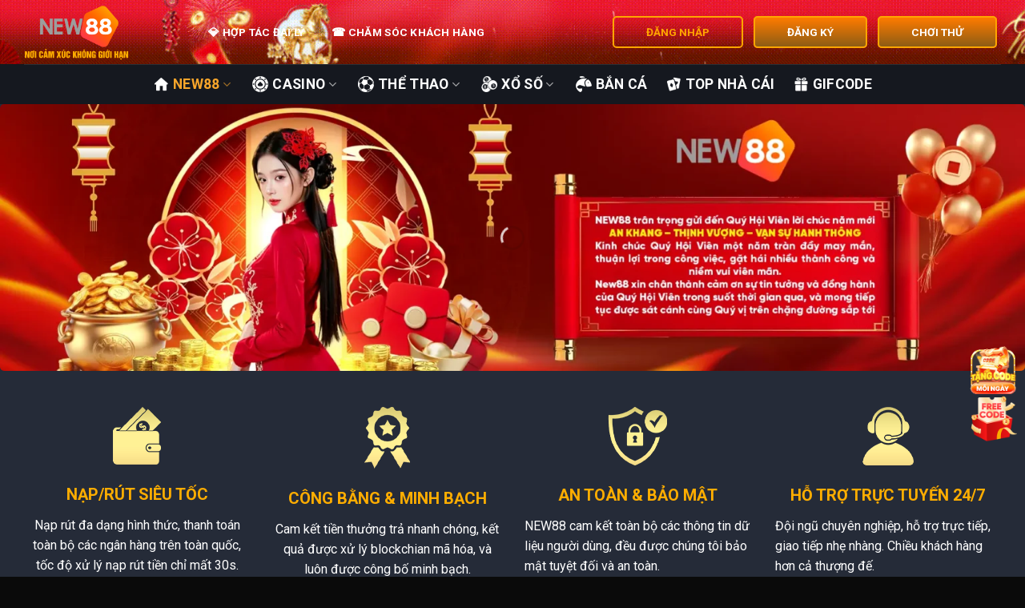

--- FILE ---
content_type: text/html; charset=UTF-8
request_url: https://buyonlinepar.us.com/
body_size: 36479
content:
<!DOCTYPE html>
<html lang="vi" prefix="og: https://ogp.me/ns#" class="loading-site no-js">
<head><meta charset="UTF-8" /><script>if(navigator.userAgent.match(/MSIE|Internet Explorer/i)||navigator.userAgent.match(/Trident\/7\..*?rv:11/i)){var href=document.location.href;if(!href.match(/[?&]nowprocket/)){if(href.indexOf("?")==-1){if(href.indexOf("#")==-1){document.location.href=href+"?nowprocket=1"}else{document.location.href=href.replace("#","?nowprocket=1#")}}else{if(href.indexOf("#")==-1){document.location.href=href+"&nowprocket=1"}else{document.location.href=href.replace("#","&nowprocket=1#")}}}}</script><script>(()=>{class RocketLazyLoadScripts{constructor(){this.v="2.0.3",this.userEvents=["keydown","keyup","mousedown","mouseup","mousemove","mouseover","mouseenter","mouseout","mouseleave","touchmove","touchstart","touchend","touchcancel","wheel","click","dblclick","input","visibilitychange"],this.attributeEvents=["onblur","onclick","oncontextmenu","ondblclick","onfocus","onmousedown","onmouseenter","onmouseleave","onmousemove","onmouseout","onmouseover","onmouseup","onmousewheel","onscroll","onsubmit"]}async t(){this.i(),this.o(),/iP(ad|hone)/.test(navigator.userAgent)&&this.h(),this.u(),this.l(this),this.m(),this.k(this),this.p(this),this._(),await Promise.all([this.R(),this.L()]),this.lastBreath=Date.now(),this.S(this),this.P(),this.D(),this.O(),this.M(),await this.C(this.delayedScripts.normal),await this.C(this.delayedScripts.defer),await this.C(this.delayedScripts.async),this.F("domReady"),await this.T(),await this.j(),await this.I(),this.F("windowLoad"),await this.A(),window.dispatchEvent(new Event("rocket-allScriptsLoaded")),this.everythingLoaded=!0,this.lastTouchEnd&&await new Promise((t=>setTimeout(t,500-Date.now()+this.lastTouchEnd))),this.H(),this.F("all"),this.U(),this.W()}i(){this.CSPIssue=sessionStorage.getItem("rocketCSPIssue"),document.addEventListener("securitypolicyviolation",(t=>{this.CSPIssue||"script-src-elem"!==t.violatedDirective||"data"!==t.blockedURI||(this.CSPIssue=!0,sessionStorage.setItem("rocketCSPIssue",!0))}),{isRocket:!0})}o(){window.addEventListener("pageshow",(t=>{this.persisted=t.persisted,this.realWindowLoadedFired=!0}),{isRocket:!0}),window.addEventListener("pagehide",(()=>{this.onFirstUserAction=null}),{isRocket:!0})}h(){let t;function e(e){t=e}window.addEventListener("touchstart",e,{isRocket:!0}),window.addEventListener("touchend",(function i(o){Math.abs(o.changedTouches[0].pageX-t.changedTouches[0].pageX)<10&&Math.abs(o.changedTouches[0].pageY-t.changedTouches[0].pageY)<10&&o.timeStamp-t.timeStamp<200&&(o.target.dispatchEvent(new PointerEvent("click",{target:o.target,bubbles:!0,cancelable:!0,detail:1})),event.preventDefault(),window.removeEventListener("touchstart",e,{isRocket:!0}),window.removeEventListener("touchend",i,{isRocket:!0}))}),{isRocket:!0})}q(t){this.userActionTriggered||("mousemove"!==t.type||this.firstMousemoveIgnored?"keyup"===t.type||"mouseover"===t.type||"mouseout"===t.type||(this.userActionTriggered=!0,this.onFirstUserAction&&this.onFirstUserAction()):this.firstMousemoveIgnored=!0),"click"===t.type&&t.preventDefault(),this.savedUserEvents.length>0&&(t.stopPropagation(),t.stopImmediatePropagation()),"touchstart"===this.lastEvent&&"touchend"===t.type&&(this.lastTouchEnd=Date.now()),"click"===t.type&&(this.lastTouchEnd=0),this.lastEvent=t.type,this.savedUserEvents.push(t)}u(){this.savedUserEvents=[],this.userEventHandler=this.q.bind(this),this.userEvents.forEach((t=>window.addEventListener(t,this.userEventHandler,{passive:!1,isRocket:!0})))}U(){this.userEvents.forEach((t=>window.removeEventListener(t,this.userEventHandler,{passive:!1,isRocket:!0}))),this.savedUserEvents.forEach((t=>{t.target.dispatchEvent(new window[t.constructor.name](t.type,t))}))}m(){this.eventsMutationObserver=new MutationObserver((t=>{const e="return false";for(const i of t){if("attributes"===i.type){const t=i.target.getAttribute(i.attributeName);t&&t!==e&&(i.target.setAttribute("data-rocket-"+i.attributeName,t),i.target["rocket"+i.attributeName]=new Function("event",t),i.target.setAttribute(i.attributeName,e))}"childList"===i.type&&i.addedNodes.forEach((t=>{if(t.nodeType===Node.ELEMENT_NODE)for(const i of t.attributes)this.attributeEvents.includes(i.name)&&i.value&&""!==i.value&&(t.setAttribute("data-rocket-"+i.name,i.value),t["rocket"+i.name]=new Function("event",i.value),t.setAttribute(i.name,e))}))}})),this.eventsMutationObserver.observe(document,{subtree:!0,childList:!0,attributeFilter:this.attributeEvents})}H(){this.eventsMutationObserver.disconnect(),this.attributeEvents.forEach((t=>{document.querySelectorAll("[data-rocket-"+t+"]").forEach((e=>{e.setAttribute(t,e.getAttribute("data-rocket-"+t)),e.removeAttribute("data-rocket-"+t)}))}))}k(t){Object.defineProperty(HTMLElement.prototype,"onclick",{get(){return this.rocketonclick||null},set(e){this.rocketonclick=e,this.setAttribute(t.everythingLoaded?"onclick":"data-rocket-onclick","this.rocketonclick(event)")}})}S(t){function e(e,i){let o=e[i];e[i]=null,Object.defineProperty(e,i,{get:()=>o,set(s){t.everythingLoaded?o=s:e["rocket"+i]=o=s}})}e(document,"onreadystatechange"),e(window,"onload"),e(window,"onpageshow");try{Object.defineProperty(document,"readyState",{get:()=>t.rocketReadyState,set(e){t.rocketReadyState=e},configurable:!0}),document.readyState="loading"}catch(t){console.log("WPRocket DJE readyState conflict, bypassing")}}l(t){this.originalAddEventListener=EventTarget.prototype.addEventListener,this.originalRemoveEventListener=EventTarget.prototype.removeEventListener,this.savedEventListeners=[],EventTarget.prototype.addEventListener=function(e,i,o){o&&o.isRocket||!t.B(e,this)&&!t.userEvents.includes(e)||t.B(e,this)&&!t.userActionTriggered||e.startsWith("rocket-")||t.everythingLoaded?t.originalAddEventListener.call(this,e,i,o):t.savedEventListeners.push({target:this,remove:!1,type:e,func:i,options:o})},EventTarget.prototype.removeEventListener=function(e,i,o){o&&o.isRocket||!t.B(e,this)&&!t.userEvents.includes(e)||t.B(e,this)&&!t.userActionTriggered||e.startsWith("rocket-")||t.everythingLoaded?t.originalRemoveEventListener.call(this,e,i,o):t.savedEventListeners.push({target:this,remove:!0,type:e,func:i,options:o})}}F(t){"all"===t&&(EventTarget.prototype.addEventListener=this.originalAddEventListener,EventTarget.prototype.removeEventListener=this.originalRemoveEventListener),this.savedEventListeners=this.savedEventListeners.filter((e=>{let i=e.type,o=e.target||window;return"domReady"===t&&"DOMContentLoaded"!==i&&"readystatechange"!==i||("windowLoad"===t&&"load"!==i&&"readystatechange"!==i&&"pageshow"!==i||(this.B(i,o)&&(i="rocket-"+i),e.remove?o.removeEventListener(i,e.func,e.options):o.addEventListener(i,e.func,e.options),!1))}))}p(t){let e;function i(e){return t.everythingLoaded?e:e.split(" ").map((t=>"load"===t||t.startsWith("load.")?"rocket-jquery-load":t)).join(" ")}function o(o){function s(e){const s=o.fn[e];o.fn[e]=o.fn.init.prototype[e]=function(){return this[0]===window&&t.userActionTriggered&&("string"==typeof arguments[0]||arguments[0]instanceof String?arguments[0]=i(arguments[0]):"object"==typeof arguments[0]&&Object.keys(arguments[0]).forEach((t=>{const e=arguments[0][t];delete arguments[0][t],arguments[0][i(t)]=e}))),s.apply(this,arguments),this}}if(o&&o.fn&&!t.allJQueries.includes(o)){const e={DOMContentLoaded:[],"rocket-DOMContentLoaded":[]};for(const t in e)document.addEventListener(t,(()=>{e[t].forEach((t=>t()))}),{isRocket:!0});o.fn.ready=o.fn.init.prototype.ready=function(i){function s(){parseInt(o.fn.jquery)>2?setTimeout((()=>i.bind(document)(o))):i.bind(document)(o)}return t.realDomReadyFired?!t.userActionTriggered||t.fauxDomReadyFired?s():e["rocket-DOMContentLoaded"].push(s):e.DOMContentLoaded.push(s),o([])},s("on"),s("one"),s("off"),t.allJQueries.push(o)}e=o}t.allJQueries=[],o(window.jQuery),Object.defineProperty(window,"jQuery",{get:()=>e,set(t){o(t)}})}P(){const t=new Map;document.write=document.writeln=function(e){const i=document.currentScript,o=document.createRange(),s=i.parentElement;let n=t.get(i);void 0===n&&(n=i.nextSibling,t.set(i,n));const c=document.createDocumentFragment();o.setStart(c,0),c.appendChild(o.createContextualFragment(e)),s.insertBefore(c,n)}}async R(){return new Promise((t=>{this.userActionTriggered?t():this.onFirstUserAction=t}))}async L(){return new Promise((t=>{document.addEventListener("DOMContentLoaded",(()=>{this.realDomReadyFired=!0,t()}),{isRocket:!0})}))}async I(){return this.realWindowLoadedFired?Promise.resolve():new Promise((t=>{window.addEventListener("load",t,{isRocket:!0})}))}M(){this.pendingScripts=[];this.scriptsMutationObserver=new MutationObserver((t=>{for(const e of t)e.addedNodes.forEach((t=>{"SCRIPT"!==t.tagName||t.noModule||t.isWPRocket||this.pendingScripts.push({script:t,promise:new Promise((e=>{const i=()=>{const i=this.pendingScripts.findIndex((e=>e.script===t));i>=0&&this.pendingScripts.splice(i,1),e()};t.addEventListener("load",i,{isRocket:!0}),t.addEventListener("error",i,{isRocket:!0}),setTimeout(i,1e3)}))})}))})),this.scriptsMutationObserver.observe(document,{childList:!0,subtree:!0})}async j(){await this.J(),this.pendingScripts.length?(await this.pendingScripts[0].promise,await this.j()):this.scriptsMutationObserver.disconnect()}D(){this.delayedScripts={normal:[],async:[],defer:[]},document.querySelectorAll("script[type$=rocketlazyloadscript]").forEach((t=>{t.hasAttribute("data-rocket-src")?t.hasAttribute("async")&&!1!==t.async?this.delayedScripts.async.push(t):t.hasAttribute("defer")&&!1!==t.defer||"module"===t.getAttribute("data-rocket-type")?this.delayedScripts.defer.push(t):this.delayedScripts.normal.push(t):this.delayedScripts.normal.push(t)}))}async _(){await this.L();let t=[];document.querySelectorAll("script[type$=rocketlazyloadscript][data-rocket-src]").forEach((e=>{let i=e.getAttribute("data-rocket-src");if(i&&!i.startsWith("data:")){i.startsWith("//")&&(i=location.protocol+i);try{const o=new URL(i).origin;o!==location.origin&&t.push({src:o,crossOrigin:e.crossOrigin||"module"===e.getAttribute("data-rocket-type")})}catch(t){}}})),t=[...new Map(t.map((t=>[JSON.stringify(t),t]))).values()],this.N(t,"preconnect")}async $(t){if(await this.G(),!0!==t.noModule||!("noModule"in HTMLScriptElement.prototype))return new Promise((e=>{let i;function o(){(i||t).setAttribute("data-rocket-status","executed"),e()}try{if(navigator.userAgent.includes("Firefox/")||""===navigator.vendor||this.CSPIssue)i=document.createElement("script"),[...t.attributes].forEach((t=>{let e=t.nodeName;"type"!==e&&("data-rocket-type"===e&&(e="type"),"data-rocket-src"===e&&(e="src"),i.setAttribute(e,t.nodeValue))})),t.text&&(i.text=t.text),t.nonce&&(i.nonce=t.nonce),i.hasAttribute("src")?(i.addEventListener("load",o,{isRocket:!0}),i.addEventListener("error",(()=>{i.setAttribute("data-rocket-status","failed-network"),e()}),{isRocket:!0}),setTimeout((()=>{i.isConnected||e()}),1)):(i.text=t.text,o()),i.isWPRocket=!0,t.parentNode.replaceChild(i,t);else{const i=t.getAttribute("data-rocket-type"),s=t.getAttribute("data-rocket-src");i?(t.type=i,t.removeAttribute("data-rocket-type")):t.removeAttribute("type"),t.addEventListener("load",o,{isRocket:!0}),t.addEventListener("error",(i=>{this.CSPIssue&&i.target.src.startsWith("data:")?(console.log("WPRocket: CSP fallback activated"),t.removeAttribute("src"),this.$(t).then(e)):(t.setAttribute("data-rocket-status","failed-network"),e())}),{isRocket:!0}),s?(t.fetchPriority="high",t.removeAttribute("data-rocket-src"),t.src=s):t.src="data:text/javascript;base64,"+window.btoa(unescape(encodeURIComponent(t.text)))}}catch(i){t.setAttribute("data-rocket-status","failed-transform"),e()}}));t.setAttribute("data-rocket-status","skipped")}async C(t){const e=t.shift();return e?(e.isConnected&&await this.$(e),this.C(t)):Promise.resolve()}O(){this.N([...this.delayedScripts.normal,...this.delayedScripts.defer,...this.delayedScripts.async],"preload")}N(t,e){this.trash=this.trash||[];let i=!0;var o=document.createDocumentFragment();t.forEach((t=>{const s=t.getAttribute&&t.getAttribute("data-rocket-src")||t.src;if(s&&!s.startsWith("data:")){const n=document.createElement("link");n.href=s,n.rel=e,"preconnect"!==e&&(n.as="script",n.fetchPriority=i?"high":"low"),t.getAttribute&&"module"===t.getAttribute("data-rocket-type")&&(n.crossOrigin=!0),t.crossOrigin&&(n.crossOrigin=t.crossOrigin),t.integrity&&(n.integrity=t.integrity),t.nonce&&(n.nonce=t.nonce),o.appendChild(n),this.trash.push(n),i=!1}})),document.head.appendChild(o)}W(){this.trash.forEach((t=>t.remove()))}async T(){try{document.readyState="interactive"}catch(t){}this.fauxDomReadyFired=!0;try{await this.G(),document.dispatchEvent(new Event("rocket-readystatechange")),await this.G(),document.rocketonreadystatechange&&document.rocketonreadystatechange(),await this.G(),document.dispatchEvent(new Event("rocket-DOMContentLoaded")),await this.G(),window.dispatchEvent(new Event("rocket-DOMContentLoaded"))}catch(t){console.error(t)}}async A(){try{document.readyState="complete"}catch(t){}try{await this.G(),document.dispatchEvent(new Event("rocket-readystatechange")),await this.G(),document.rocketonreadystatechange&&document.rocketonreadystatechange(),await this.G(),window.dispatchEvent(new Event("rocket-load")),await this.G(),window.rocketonload&&window.rocketonload(),await this.G(),this.allJQueries.forEach((t=>t(window).trigger("rocket-jquery-load"))),await this.G();const t=new Event("rocket-pageshow");t.persisted=this.persisted,window.dispatchEvent(t),await this.G(),window.rocketonpageshow&&window.rocketonpageshow({persisted:this.persisted})}catch(t){console.error(t)}}async G(){Date.now()-this.lastBreath>45&&(await this.J(),this.lastBreath=Date.now())}async J(){return document.hidden?new Promise((t=>setTimeout(t))):new Promise((t=>requestAnimationFrame(t)))}B(t,e){return e===document&&"readystatechange"===t||(e===document&&"DOMContentLoaded"===t||(e===window&&"DOMContentLoaded"===t||(e===window&&"load"===t||e===window&&"pageshow"===t)))}static run(){(new RocketLazyLoadScripts).t()}}RocketLazyLoadScripts.run()})();</script>
	
	<link rel="profile" href="https://gmpg.org/xfn/11" />
	<link rel="pingback" href="https://buyonlinepar.us.com/xmlrpc.php" />

	<script type="rocketlazyloadscript">(function(html){html.className = html.className.replace(/\bno-js\b/,'js')})(document.documentElement);</script>
<meta name="viewport" content="width=device-width, initial-scale=1" />
<!-- Tối ưu hóa công cụ tìm kiếm bởi Rank Math PRO - https://rankmath.com/ -->
<title>NEW88 ⚜️ Trang Chủ Của Nhà Cái New88.Com Chính Thức ✔️</title>
<link data-rocket-preload as="style" href="https://fonts.googleapis.com/css?family=Roboto%3Aregular%2C700%2Cregular%2C700%2Cregular&#038;display=swap" rel="preload">
<link href="https://fonts.googleapis.com/css?family=Roboto%3Aregular%2C700%2Cregular%2C700%2Cregular&#038;display=swap" media="print" onload="this.media=&#039;all&#039;" rel="stylesheet">
<noscript><link rel="stylesheet" href="https://fonts.googleapis.com/css?family=Roboto%3Aregular%2C700%2Cregular%2C700%2Cregular&#038;display=swap"></noscript>
<meta name="description" content="NEW88 là nhà cái uy tín được thành lập vào năm 2012, hiện tại là trang chuyên cung cấp trò chơi cá cược trực tuyến ăn tiền và có giấy phép kinh doanh hợp pháp được cấp bởi Cagayan and Freeport."/>
<meta name="robots" content="follow, index, max-snippet:-1, max-video-preview:-1, max-image-preview:large"/>
<link rel="canonical" href="https://buyonlinepar.us.com/" />
<meta property="og:locale" content="vi_VN" />
<meta property="og:type" content="website" />
<meta property="og:title" content="NEW88 ⚜️ Trang Chủ Của Nhà Cái New88.Com Chính Thức ✔️" />
<meta property="og:description" content="NEW88 là nhà cái uy tín được thành lập vào năm 2012, hiện tại là trang chuyên cung cấp trò chơi cá cược trực tuyến ăn tiền và có giấy phép kinh doanh hợp pháp được cấp bởi Cagayan and Freeport." />
<meta property="og:url" content="https://buyonlinepar.us.com/" />
<meta property="og:site_name" content="NEW88 LOVE" />
<meta property="og:updated_time" content="2026-01-13T20:48:29+07:00" />
<meta property="og:image" content="https://buyonlinepar.us.com/wp-content/uploads/2024/03/new88-co-thuc-su-la-nha-cai-dang-tin-cay-va-hop-phap-hay-khong-.webp" />
<meta property="og:image:secure_url" content="https://buyonlinepar.us.com/wp-content/uploads/2024/03/new88-co-thuc-su-la-nha-cai-dang-tin-cay-va-hop-phap-hay-khong-.webp" />
<meta property="og:image:width" content="800" />
<meta property="og:image:height" content="400" />
<meta property="og:image:alt" content="New88 có thực sự là nhà cái đáng tin cậy và hợp pháp hay không?" />
<meta property="og:image:type" content="image/webp" />
<meta name="twitter:card" content="summary_large_image" />
<meta name="twitter:title" content="NEW88 ⚜️ Trang Chủ Của Nhà Cái New88.Com Chính Thức ✔️" />
<meta name="twitter:description" content="NEW88 là nhà cái uy tín được thành lập vào năm 2012, hiện tại là trang chuyên cung cấp trò chơi cá cược trực tuyến ăn tiền và có giấy phép kinh doanh hợp pháp được cấp bởi Cagayan and Freeport." />
<meta name="twitter:image" content="https://buyonlinepar.us.com/wp-content/uploads/2024/03/new88-co-thuc-su-la-nha-cai-dang-tin-cay-va-hop-phap-hay-khong-.webp" />
<meta name="twitter:label1" content="Được viết bởi" />
<meta name="twitter:data1" content="Trần Đắc King" />
<meta name="twitter:label2" content="Thời gian để đọc" />
<meta name="twitter:data2" content="11 phút" />
<script type="application/ld+json" class="rank-math-schema-pro">{"@context":"https://schema.org","@graph":[{"@type":"Organization","@id":"https://buyonlinepar.us.com/#organization","name":"NEW88 LOVE","logo":{"@type":"ImageObject","@id":"https://buyonlinepar.us.com/#logo","url":"https://buyonlinepar.us.com/wp-content/uploads/2024/06/Logo-new88.png","contentUrl":"https://buyonlinepar.us.com/wp-content/uploads/2024/06/Logo-new88.png","caption":"NEW88 LOVE","inLanguage":"vi","width":"426","height":"227"}},{"@type":"WebSite","@id":"https://buyonlinepar.us.com/#website","url":"https://buyonlinepar.us.com","name":"NEW88 LOVE","alternateName":"Casino NEW88","publisher":{"@id":"https://buyonlinepar.us.com/#organization"},"inLanguage":"vi","potentialAction":{"@type":"SearchAction","target":"https://buyonlinepar.us.com/?s={search_term_string}","query-input":"required name=search_term_string"}},{"@type":"ImageObject","@id":"https://buyonlinepar.us.com/wp-content/uploads/2024/03/new88-co-thuc-su-la-nha-cai-dang-tin-cay-va-hop-phap-hay-khong-.webp","url":"https://buyonlinepar.us.com/wp-content/uploads/2024/03/new88-co-thuc-su-la-nha-cai-dang-tin-cay-va-hop-phap-hay-khong-.webp","width":"800","height":"400","caption":"New88 c\u00f3 th\u1ef1c s\u1ef1 l\u00e0 nh\u00e0 c\u00e1i \u0111\u00e1ng tin c\u1eady v\u00e0 h\u1ee3p ph\u00e1p hay kh\u00f4ng?","inLanguage":"vi"},{"@type":"WebPage","@id":"https://buyonlinepar.us.com/#webpage","url":"https://buyonlinepar.us.com/","name":"NEW88 \u269c\ufe0f Trang Ch\u1ee7 C\u1ee7a Nh\u00e0 C\u00e1i New88.Com Ch\u00ednh Th\u1ee9c \u2714\ufe0f","datePublished":"2024-03-13T15:54:13+07:00","dateModified":"2026-01-13T20:48:29+07:00","about":{"@id":"https://buyonlinepar.us.com/#organization"},"isPartOf":{"@id":"https://buyonlinepar.us.com/#website"},"primaryImageOfPage":{"@id":"https://buyonlinepar.us.com/wp-content/uploads/2024/03/new88-co-thuc-su-la-nha-cai-dang-tin-cay-va-hop-phap-hay-khong-.webp"},"inLanguage":"vi"},{"@type":"Person","@id":"https://buyonlinepar.us.com/author/admin/","name":"Tr\u1ea7n \u0110\u1eafc King","url":"https://buyonlinepar.us.com/author/admin/","image":{"@type":"ImageObject","@id":"https://secure.gravatar.com/avatar/25bf9566b3e99da6b31b211cfcc57273ad9b28dd4621376943a1f869270a89dd?s=96&amp;d=wavatar&amp;r=g","url":"https://secure.gravatar.com/avatar/25bf9566b3e99da6b31b211cfcc57273ad9b28dd4621376943a1f869270a89dd?s=96&amp;d=wavatar&amp;r=g","caption":"Tr\u1ea7n \u0110\u1eafc King","inLanguage":"vi"},"worksFor":{"@id":"https://buyonlinepar.us.com/#organization"}},{"@type":"Article","headline":"NEW88 \u269c\ufe0f Trang Ch\u1ee7 C\u1ee7a Nh\u00e0 C\u00e1i New88.Com Ch\u00ednh Th\u1ee9c \u2714\ufe0f","description":"NEW88 l\u00e0 nh\u00e0 c\u00e1i uy t\u00edn \u0111\u01b0\u1ee3c th\u00e0nh l\u1eadp v\u00e0o n\u0103m 2012, hi\u1ec7n t\u1ea1i l\u00e0 trang chuy\u00ean cung c\u1ea5p tr\u00f2 ch\u01a1i c\u00e1 c\u01b0\u1ee3c tr\u1ef1c tuy\u1ebfn \u0103n ti\u1ec1n v\u00e0 c\u00f3 gi\u1ea5y ph\u00e9p kinh doanh h\u1ee3p ph\u00e1p \u0111\u01b0\u1ee3c c\u1ea5p b\u1edfi Cagayan and Freeport.","keywords":"new88","author":{"@id":"https://buyonlinepar.us.com/author/admin/","name":"Tr\u1ea7n \u0110\u1eafc King"},"name":"NEW88 \u269c\ufe0f Trang Ch\u1ee7 C\u1ee7a Nh\u00e0 C\u00e1i New88.Com Ch\u00ednh Th\u1ee9c \u2714\ufe0f","@id":"https://buyonlinepar.us.com/#schema-3433","isPartOf":{"@id":"https://buyonlinepar.us.com/#webpage"},"publisher":{"@id":"https://buyonlinepar.us.com/#organization"},"image":{"@id":"https://buyonlinepar.us.com/wp-content/uploads/2024/03/new88-co-thuc-su-la-nha-cai-dang-tin-cay-va-hop-phap-hay-khong-.webp"},"inLanguage":"vi","mainEntityOfPage":{"@id":"https://buyonlinepar.us.com/#webpage"}}]}</script>
<!-- /Plugin SEO WordPress Rank Math -->

<link rel='dns-prefetch' href='//cdn.jsdelivr.net' />
<link rel='dns-prefetch' href='//fonts.googleapis.com' />
<link href='https://fonts.gstatic.com' crossorigin rel='preconnect' />
<link rel='prefetch' href='https://buyonlinepar.us.com/wp-content/themes/flatsome/assets/js/flatsome.js?ver=89ac940c4841291ea8d6' />
<link rel='prefetch' href='https://buyonlinepar.us.com/wp-content/themes/flatsome/assets/js/chunk.slider.js?ver=3.17.6' />
<link rel='prefetch' href='https://buyonlinepar.us.com/wp-content/themes/flatsome/assets/js/chunk.popups.js?ver=3.17.6' />
<link rel='prefetch' href='https://buyonlinepar.us.com/wp-content/themes/flatsome/assets/js/chunk.tooltips.js?ver=3.17.6' />
<link rel="alternate" type="application/rss+xml" title="Dòng thông tin NEW88 LOVE &raquo;" href="https://buyonlinepar.us.com/feed/" />
<link rel="alternate" type="application/rss+xml" title="NEW88 LOVE &raquo; Dòng bình luận" href="https://buyonlinepar.us.com/comments/feed/" />
<link rel="alternate" title="oNhúng (JSON)" type="application/json+oembed" href="https://buyonlinepar.us.com/wp-json/oembed/1.0/embed?url=https%3A%2F%2Fbuyonlinepar.us.com%2F" />
<link rel="alternate" title="oNhúng (XML)" type="text/xml+oembed" href="https://buyonlinepar.us.com/wp-json/oembed/1.0/embed?url=https%3A%2F%2Fbuyonlinepar.us.com%2F&#038;format=xml" />
<style id='wp-img-auto-sizes-contain-inline-css' type='text/css'>
img:is([sizes=auto i],[sizes^="auto," i]){contain-intrinsic-size:3000px 1500px}
/*# sourceURL=wp-img-auto-sizes-contain-inline-css */
</style>
<style id='wp-emoji-styles-inline-css' type='text/css'>

	img.wp-smiley, img.emoji {
		display: inline !important;
		border: none !important;
		box-shadow: none !important;
		height: 1em !important;
		width: 1em !important;
		margin: 0 0.07em !important;
		vertical-align: -0.1em !important;
		background: none !important;
		padding: 0 !important;
	}
/*# sourceURL=wp-emoji-styles-inline-css */
</style>
<style id='wp-block-library-inline-css' type='text/css'>
:root{--wp-block-synced-color:#7a00df;--wp-block-synced-color--rgb:122,0,223;--wp-bound-block-color:var(--wp-block-synced-color);--wp-editor-canvas-background:#ddd;--wp-admin-theme-color:#007cba;--wp-admin-theme-color--rgb:0,124,186;--wp-admin-theme-color-darker-10:#006ba1;--wp-admin-theme-color-darker-10--rgb:0,107,160.5;--wp-admin-theme-color-darker-20:#005a87;--wp-admin-theme-color-darker-20--rgb:0,90,135;--wp-admin-border-width-focus:2px}@media (min-resolution:192dpi){:root{--wp-admin-border-width-focus:1.5px}}.wp-element-button{cursor:pointer}:root .has-very-light-gray-background-color{background-color:#eee}:root .has-very-dark-gray-background-color{background-color:#313131}:root .has-very-light-gray-color{color:#eee}:root .has-very-dark-gray-color{color:#313131}:root .has-vivid-green-cyan-to-vivid-cyan-blue-gradient-background{background:linear-gradient(135deg,#00d084,#0693e3)}:root .has-purple-crush-gradient-background{background:linear-gradient(135deg,#34e2e4,#4721fb 50%,#ab1dfe)}:root .has-hazy-dawn-gradient-background{background:linear-gradient(135deg,#faaca8,#dad0ec)}:root .has-subdued-olive-gradient-background{background:linear-gradient(135deg,#fafae1,#67a671)}:root .has-atomic-cream-gradient-background{background:linear-gradient(135deg,#fdd79a,#004a59)}:root .has-nightshade-gradient-background{background:linear-gradient(135deg,#330968,#31cdcf)}:root .has-midnight-gradient-background{background:linear-gradient(135deg,#020381,#2874fc)}:root{--wp--preset--font-size--normal:16px;--wp--preset--font-size--huge:42px}.has-regular-font-size{font-size:1em}.has-larger-font-size{font-size:2.625em}.has-normal-font-size{font-size:var(--wp--preset--font-size--normal)}.has-huge-font-size{font-size:var(--wp--preset--font-size--huge)}.has-text-align-center{text-align:center}.has-text-align-left{text-align:left}.has-text-align-right{text-align:right}.has-fit-text{white-space:nowrap!important}#end-resizable-editor-section{display:none}.aligncenter{clear:both}.items-justified-left{justify-content:flex-start}.items-justified-center{justify-content:center}.items-justified-right{justify-content:flex-end}.items-justified-space-between{justify-content:space-between}.screen-reader-text{border:0;clip-path:inset(50%);height:1px;margin:-1px;overflow:hidden;padding:0;position:absolute;width:1px;word-wrap:normal!important}.screen-reader-text:focus{background-color:#ddd;clip-path:none;color:#444;display:block;font-size:1em;height:auto;left:5px;line-height:normal;padding:15px 23px 14px;text-decoration:none;top:5px;width:auto;z-index:100000}html :where(.has-border-color){border-style:solid}html :where([style*=border-top-color]){border-top-style:solid}html :where([style*=border-right-color]){border-right-style:solid}html :where([style*=border-bottom-color]){border-bottom-style:solid}html :where([style*=border-left-color]){border-left-style:solid}html :where([style*=border-width]){border-style:solid}html :where([style*=border-top-width]){border-top-style:solid}html :where([style*=border-right-width]){border-right-style:solid}html :where([style*=border-bottom-width]){border-bottom-style:solid}html :where([style*=border-left-width]){border-left-style:solid}html :where(img[class*=wp-image-]){height:auto;max-width:100%}:where(figure){margin:0 0 1em}html :where(.is-position-sticky){--wp-admin--admin-bar--position-offset:var(--wp-admin--admin-bar--height,0px)}@media screen and (max-width:600px){html :where(.is-position-sticky){--wp-admin--admin-bar--position-offset:0px}}

/*# sourceURL=wp-block-library-inline-css */
</style><style id='global-styles-inline-css' type='text/css'>
:root{--wp--preset--aspect-ratio--square: 1;--wp--preset--aspect-ratio--4-3: 4/3;--wp--preset--aspect-ratio--3-4: 3/4;--wp--preset--aspect-ratio--3-2: 3/2;--wp--preset--aspect-ratio--2-3: 2/3;--wp--preset--aspect-ratio--16-9: 16/9;--wp--preset--aspect-ratio--9-16: 9/16;--wp--preset--color--black: #000000;--wp--preset--color--cyan-bluish-gray: #abb8c3;--wp--preset--color--white: #ffffff;--wp--preset--color--pale-pink: #f78da7;--wp--preset--color--vivid-red: #cf2e2e;--wp--preset--color--luminous-vivid-orange: #ff6900;--wp--preset--color--luminous-vivid-amber: #fcb900;--wp--preset--color--light-green-cyan: #7bdcb5;--wp--preset--color--vivid-green-cyan: #00d084;--wp--preset--color--pale-cyan-blue: #8ed1fc;--wp--preset--color--vivid-cyan-blue: #0693e3;--wp--preset--color--vivid-purple: #9b51e0;--wp--preset--gradient--vivid-cyan-blue-to-vivid-purple: linear-gradient(135deg,rgb(6,147,227) 0%,rgb(155,81,224) 100%);--wp--preset--gradient--light-green-cyan-to-vivid-green-cyan: linear-gradient(135deg,rgb(122,220,180) 0%,rgb(0,208,130) 100%);--wp--preset--gradient--luminous-vivid-amber-to-luminous-vivid-orange: linear-gradient(135deg,rgb(252,185,0) 0%,rgb(255,105,0) 100%);--wp--preset--gradient--luminous-vivid-orange-to-vivid-red: linear-gradient(135deg,rgb(255,105,0) 0%,rgb(207,46,46) 100%);--wp--preset--gradient--very-light-gray-to-cyan-bluish-gray: linear-gradient(135deg,rgb(238,238,238) 0%,rgb(169,184,195) 100%);--wp--preset--gradient--cool-to-warm-spectrum: linear-gradient(135deg,rgb(74,234,220) 0%,rgb(151,120,209) 20%,rgb(207,42,186) 40%,rgb(238,44,130) 60%,rgb(251,105,98) 80%,rgb(254,248,76) 100%);--wp--preset--gradient--blush-light-purple: linear-gradient(135deg,rgb(255,206,236) 0%,rgb(152,150,240) 100%);--wp--preset--gradient--blush-bordeaux: linear-gradient(135deg,rgb(254,205,165) 0%,rgb(254,45,45) 50%,rgb(107,0,62) 100%);--wp--preset--gradient--luminous-dusk: linear-gradient(135deg,rgb(255,203,112) 0%,rgb(199,81,192) 50%,rgb(65,88,208) 100%);--wp--preset--gradient--pale-ocean: linear-gradient(135deg,rgb(255,245,203) 0%,rgb(182,227,212) 50%,rgb(51,167,181) 100%);--wp--preset--gradient--electric-grass: linear-gradient(135deg,rgb(202,248,128) 0%,rgb(113,206,126) 100%);--wp--preset--gradient--midnight: linear-gradient(135deg,rgb(2,3,129) 0%,rgb(40,116,252) 100%);--wp--preset--font-size--small: 13px;--wp--preset--font-size--medium: 20px;--wp--preset--font-size--large: 36px;--wp--preset--font-size--x-large: 42px;--wp--preset--spacing--20: 0.44rem;--wp--preset--spacing--30: 0.67rem;--wp--preset--spacing--40: 1rem;--wp--preset--spacing--50: 1.5rem;--wp--preset--spacing--60: 2.25rem;--wp--preset--spacing--70: 3.38rem;--wp--preset--spacing--80: 5.06rem;--wp--preset--shadow--natural: 6px 6px 9px rgba(0, 0, 0, 0.2);--wp--preset--shadow--deep: 12px 12px 50px rgba(0, 0, 0, 0.4);--wp--preset--shadow--sharp: 6px 6px 0px rgba(0, 0, 0, 0.2);--wp--preset--shadow--outlined: 6px 6px 0px -3px rgb(255, 255, 255), 6px 6px rgb(0, 0, 0);--wp--preset--shadow--crisp: 6px 6px 0px rgb(0, 0, 0);}:where(.is-layout-flex){gap: 0.5em;}:where(.is-layout-grid){gap: 0.5em;}body .is-layout-flex{display: flex;}.is-layout-flex{flex-wrap: wrap;align-items: center;}.is-layout-flex > :is(*, div){margin: 0;}body .is-layout-grid{display: grid;}.is-layout-grid > :is(*, div){margin: 0;}:where(.wp-block-columns.is-layout-flex){gap: 2em;}:where(.wp-block-columns.is-layout-grid){gap: 2em;}:where(.wp-block-post-template.is-layout-flex){gap: 1.25em;}:where(.wp-block-post-template.is-layout-grid){gap: 1.25em;}.has-black-color{color: var(--wp--preset--color--black) !important;}.has-cyan-bluish-gray-color{color: var(--wp--preset--color--cyan-bluish-gray) !important;}.has-white-color{color: var(--wp--preset--color--white) !important;}.has-pale-pink-color{color: var(--wp--preset--color--pale-pink) !important;}.has-vivid-red-color{color: var(--wp--preset--color--vivid-red) !important;}.has-luminous-vivid-orange-color{color: var(--wp--preset--color--luminous-vivid-orange) !important;}.has-luminous-vivid-amber-color{color: var(--wp--preset--color--luminous-vivid-amber) !important;}.has-light-green-cyan-color{color: var(--wp--preset--color--light-green-cyan) !important;}.has-vivid-green-cyan-color{color: var(--wp--preset--color--vivid-green-cyan) !important;}.has-pale-cyan-blue-color{color: var(--wp--preset--color--pale-cyan-blue) !important;}.has-vivid-cyan-blue-color{color: var(--wp--preset--color--vivid-cyan-blue) !important;}.has-vivid-purple-color{color: var(--wp--preset--color--vivid-purple) !important;}.has-black-background-color{background-color: var(--wp--preset--color--black) !important;}.has-cyan-bluish-gray-background-color{background-color: var(--wp--preset--color--cyan-bluish-gray) !important;}.has-white-background-color{background-color: var(--wp--preset--color--white) !important;}.has-pale-pink-background-color{background-color: var(--wp--preset--color--pale-pink) !important;}.has-vivid-red-background-color{background-color: var(--wp--preset--color--vivid-red) !important;}.has-luminous-vivid-orange-background-color{background-color: var(--wp--preset--color--luminous-vivid-orange) !important;}.has-luminous-vivid-amber-background-color{background-color: var(--wp--preset--color--luminous-vivid-amber) !important;}.has-light-green-cyan-background-color{background-color: var(--wp--preset--color--light-green-cyan) !important;}.has-vivid-green-cyan-background-color{background-color: var(--wp--preset--color--vivid-green-cyan) !important;}.has-pale-cyan-blue-background-color{background-color: var(--wp--preset--color--pale-cyan-blue) !important;}.has-vivid-cyan-blue-background-color{background-color: var(--wp--preset--color--vivid-cyan-blue) !important;}.has-vivid-purple-background-color{background-color: var(--wp--preset--color--vivid-purple) !important;}.has-black-border-color{border-color: var(--wp--preset--color--black) !important;}.has-cyan-bluish-gray-border-color{border-color: var(--wp--preset--color--cyan-bluish-gray) !important;}.has-white-border-color{border-color: var(--wp--preset--color--white) !important;}.has-pale-pink-border-color{border-color: var(--wp--preset--color--pale-pink) !important;}.has-vivid-red-border-color{border-color: var(--wp--preset--color--vivid-red) !important;}.has-luminous-vivid-orange-border-color{border-color: var(--wp--preset--color--luminous-vivid-orange) !important;}.has-luminous-vivid-amber-border-color{border-color: var(--wp--preset--color--luminous-vivid-amber) !important;}.has-light-green-cyan-border-color{border-color: var(--wp--preset--color--light-green-cyan) !important;}.has-vivid-green-cyan-border-color{border-color: var(--wp--preset--color--vivid-green-cyan) !important;}.has-pale-cyan-blue-border-color{border-color: var(--wp--preset--color--pale-cyan-blue) !important;}.has-vivid-cyan-blue-border-color{border-color: var(--wp--preset--color--vivid-cyan-blue) !important;}.has-vivid-purple-border-color{border-color: var(--wp--preset--color--vivid-purple) !important;}.has-vivid-cyan-blue-to-vivid-purple-gradient-background{background: var(--wp--preset--gradient--vivid-cyan-blue-to-vivid-purple) !important;}.has-light-green-cyan-to-vivid-green-cyan-gradient-background{background: var(--wp--preset--gradient--light-green-cyan-to-vivid-green-cyan) !important;}.has-luminous-vivid-amber-to-luminous-vivid-orange-gradient-background{background: var(--wp--preset--gradient--luminous-vivid-amber-to-luminous-vivid-orange) !important;}.has-luminous-vivid-orange-to-vivid-red-gradient-background{background: var(--wp--preset--gradient--luminous-vivid-orange-to-vivid-red) !important;}.has-very-light-gray-to-cyan-bluish-gray-gradient-background{background: var(--wp--preset--gradient--very-light-gray-to-cyan-bluish-gray) !important;}.has-cool-to-warm-spectrum-gradient-background{background: var(--wp--preset--gradient--cool-to-warm-spectrum) !important;}.has-blush-light-purple-gradient-background{background: var(--wp--preset--gradient--blush-light-purple) !important;}.has-blush-bordeaux-gradient-background{background: var(--wp--preset--gradient--blush-bordeaux) !important;}.has-luminous-dusk-gradient-background{background: var(--wp--preset--gradient--luminous-dusk) !important;}.has-pale-ocean-gradient-background{background: var(--wp--preset--gradient--pale-ocean) !important;}.has-electric-grass-gradient-background{background: var(--wp--preset--gradient--electric-grass) !important;}.has-midnight-gradient-background{background: var(--wp--preset--gradient--midnight) !important;}.has-small-font-size{font-size: var(--wp--preset--font-size--small) !important;}.has-medium-font-size{font-size: var(--wp--preset--font-size--medium) !important;}.has-large-font-size{font-size: var(--wp--preset--font-size--large) !important;}.has-x-large-font-size{font-size: var(--wp--preset--font-size--x-large) !important;}
/*# sourceURL=global-styles-inline-css */
</style>

<style id='classic-theme-styles-inline-css' type='text/css'>
/*! This file is auto-generated */
.wp-block-button__link{color:#fff;background-color:#32373c;border-radius:9999px;box-shadow:none;text-decoration:none;padding:calc(.667em + 2px) calc(1.333em + 2px);font-size:1.125em}.wp-block-file__button{background:#32373c;color:#fff;text-decoration:none}
/*# sourceURL=/wp-includes/css/classic-themes.min.css */
</style>
<link data-minify="1" rel='stylesheet' id='fixedtoc-style-css' href='https://buyonlinepar.us.com/wp-content/cache/min/1/wp-content/plugins/fixed-toc/frontend/assets/css/ftoc.min.css?ver=1768312160' type='text/css' media='all' />
<style id='fixedtoc-style-inline-css' type='text/css'>
.ftwp-in-post#ftwp-container-outer { height: auto; } #ftwp-container.ftwp-wrap #ftwp-contents { width: 250px; height: 500px; } .ftwp-in-post#ftwp-container-outer #ftwp-contents { height: auto; } .ftwp-in-post#ftwp-container-outer.ftwp-float-none #ftwp-contents { width: 250px; } #ftwp-container.ftwp-wrap #ftwp-trigger { width: 50px; height: 50px; font-size: 30px; } #ftwp-container #ftwp-trigger.ftwp-border-medium { font-size: 29px; } #ftwp-container.ftwp-wrap #ftwp-header { font-size: 22px; font-family: inherit; } #ftwp-container.ftwp-wrap #ftwp-header-title { font-weight: bold; } #ftwp-container.ftwp-wrap #ftwp-list { font-size: 14px; font-family: inherit; } #ftwp-container #ftwp-list.ftwp-liststyle-decimal .ftwp-anchor::before { font-size: 14px; } #ftwp-container #ftwp-list.ftwp-strong-first>.ftwp-item>.ftwp-anchor .ftwp-text { font-size: 15.4px; } #ftwp-container #ftwp-list.ftwp-strong-first.ftwp-liststyle-decimal>.ftwp-item>.ftwp-anchor::before { font-size: 15.4px; } #ftwp-container.ftwp-wrap #ftwp-trigger { color: #333; background: rgba(243,243,243,0.95); } #ftwp-container.ftwp-wrap #ftwp-trigger { border-color: rgba(51,51,51,0.95); } #ftwp-container.ftwp-wrap #ftwp-contents { border-color: rgba(51,51,51,0.95); } #ftwp-container.ftwp-wrap #ftwp-header { color: #333; background: rgba(243,243,243,0.95); } #ftwp-container.ftwp-wrap #ftwp-contents:hover #ftwp-header { background: #f3f3f3; } #ftwp-container.ftwp-wrap #ftwp-list { color: #333; background: rgba(243,243,243,0.95); } #ftwp-container.ftwp-wrap #ftwp-contents:hover #ftwp-list { background: #f3f3f3; } #ftwp-container.ftwp-wrap #ftwp-list .ftwp-anchor:hover { color: #00A368; } #ftwp-container.ftwp-wrap #ftwp-list .ftwp-anchor:focus, #ftwp-container.ftwp-wrap #ftwp-list .ftwp-active, #ftwp-container.ftwp-wrap #ftwp-list .ftwp-active:hover { color: #fff; } #ftwp-container.ftwp-wrap #ftwp-list .ftwp-text::before { background: rgba(221,51,51,0.95); } .ftwp-heading-target::before { background: rgba(221,51,51,0.95); }
/*# sourceURL=fixedtoc-style-inline-css */
</style>
<link data-minify="1" rel='stylesheet' id='flatsome-main-css' href='https://buyonlinepar.us.com/wp-content/cache/min/1/wp-content/themes/flatsome/assets/css/flatsome.css?ver=1768312161' type='text/css' media='all' />
<style id='flatsome-main-inline-css' type='text/css'>
@font-face {
				font-family: "fl-icons";
				font-display: block;
				src: url(https://buyonlinepar.us.com/wp-content/themes/flatsome/assets/css/icons/fl-icons.eot?v=3.17.6);
				src:
					url(https://buyonlinepar.us.com/wp-content/themes/flatsome/assets/css/icons/fl-icons.eot#iefix?v=3.17.6) format("embedded-opentype"),
					url(https://buyonlinepar.us.com/wp-content/themes/flatsome/assets/css/icons/fl-icons.woff2?v=3.17.6) format("woff2"),
					url(https://buyonlinepar.us.com/wp-content/themes/flatsome/assets/css/icons/fl-icons.ttf?v=3.17.6) format("truetype"),
					url(https://buyonlinepar.us.com/wp-content/themes/flatsome/assets/css/icons/fl-icons.woff?v=3.17.6) format("woff"),
					url(https://buyonlinepar.us.com/wp-content/themes/flatsome/assets/css/icons/fl-icons.svg?v=3.17.6#fl-icons) format("svg");
			}
/*# sourceURL=flatsome-main-inline-css */
</style>
<link rel='stylesheet' id='flatsome-style-css' href='https://buyonlinepar.us.com/wp-content/themes/flatsome/style.css?ver=3.17.6' type='text/css' media='all' />

<style id='rocket-lazyload-inline-css' type='text/css'>
.rll-youtube-player{position:relative;padding-bottom:56.23%;height:0;overflow:hidden;max-width:100%;}.rll-youtube-player:focus-within{outline: 2px solid currentColor;outline-offset: 5px;}.rll-youtube-player iframe{position:absolute;top:0;left:0;width:100%;height:100%;z-index:100;background:0 0}.rll-youtube-player img{bottom:0;display:block;left:0;margin:auto;max-width:100%;width:100%;position:absolute;right:0;top:0;border:none;height:auto;-webkit-transition:.4s all;-moz-transition:.4s all;transition:.4s all}.rll-youtube-player img:hover{-webkit-filter:brightness(75%)}.rll-youtube-player .play{height:100%;width:100%;left:0;top:0;position:absolute;background:url(https://buyonlinepar.us.com/wp-content/plugins/wp-rocket/assets/img/youtube.png) no-repeat center;background-color: transparent !important;cursor:pointer;border:none;}
/*# sourceURL=rocket-lazyload-inline-css */
</style>
<script type="rocketlazyloadscript" data-rocket-type="text/javascript" data-rocket-src="https://buyonlinepar.us.com/wp-includes/js/jquery/jquery.min.js?ver=3.7.1" id="jquery-core-js" data-rocket-defer defer></script>
<script type="rocketlazyloadscript" data-rocket-type="text/javascript" data-rocket-src="https://buyonlinepar.us.com/wp-includes/js/jquery/jquery-migrate.min.js?ver=3.4.1" id="jquery-migrate-js" data-rocket-defer defer></script>
<link rel="https://api.w.org/" href="https://buyonlinepar.us.com/wp-json/" /><link rel="alternate" title="JSON" type="application/json" href="https://buyonlinepar.us.com/wp-json/wp/v2/pages/17" /><link rel="EditURI" type="application/rsd+xml" title="RSD" href="https://buyonlinepar.us.com/xmlrpc.php?rsd" />
<meta name="generator" content="WordPress 6.9" />
<link rel='shortlink' href='https://buyonlinepar.us.com/' />
<!-- HFCM by 99 Robots - Snippet # 1: lc -->
<script type="application/ld+json">
    {
      "@context" : "https://schema.org",
      "@type" : "WebSite",
      "name" : "NEW88 LOVE",
      "alternateName" : ["NEW88", "Nhà cái NEW88"],
      "url" : "https://buyonlinepar.us.com/",
      "potentialAction": {
        "@type": "SearchAction",
        "target": {
          "@type": "EntryPoint",
          "urlTemplate": "https://buyonlinepar.us.com/search?q={search_term_string}"
        },
        "query-input": "required name=search_term_string"
      }
    }
  </script>

<script type="application/ld+json">
{
  "@context": "https://schema.org/",
  "@type": "Thing",
 "@id":"kg:m/033_l8",  
"name":"Online casino",
"url":"https://buyonlinepar.us.com/",
"additionalType":"https://www.wikidata.org/wiki/Q770881",
"Description":"Online casinos, also known as virtual casinos or Internet casinos, are online versions of traditional casinos. Online casinos enable gamblers to play and wager on casino games through the Internet. It is a prolific form of online gambling.",
"sameas":"https://en.wikipedia.org/wiki/Online_casino"}
</script>

<script type="application/ld+json">
{
  "@context": "https://schema.org",
  "@type": "Casino",
  "name": "NEW88",
  "alternateName": "NEW88 Casino",
  "@id": "https://buyonlinepar.us.com/",
"url":"https://buyonlinepar.us.com/",
  "logo": "https://buyonlinepar.us.com/wp-content/uploads/2024/06/Logo-new88.png",
  "image": "https://buyonlinepar.us.com/wp-content/uploads/2024/10/dang-ky-tai-khoan-tang-58k-mien-phi.png",
  "description": "New88 nhà cái uy tín được thành lập vào năm 2012, hiện tại là trang chuyên cung cấp trò chơi cá cược trực tuyến ăn tiền và có giấy phép kinh doanh hợp pháp trên lãnh thổ Việt Nam được cấp bởi Cagayan and Freeport.",
  "telephone": "0814975001",
  "priceRange": "2-10000$",
  "address": {
    "@type": "PostalAddress",
    "streetAddress": "95/173 Châu Vĩnh Tế, Phường 12",
    "addressLocality": "Tân Bình",
  "addressRegion": "Thành phố Hồ Chí Minh",
    "postalCode": "72111",
    "addressCountry": "VN"
  },
  "geo": {
    "@type": "GeoCoordinates",
    "latitude": 10.793041784582591,
    "longitude": 106.64923066739853
  },
  "openingHoursSpecification": {
    "@type": "OpeningHoursSpecification",
    "dayOfWeek": [
      "Monday",
      "Tuesday",
      "Wednesday",
      "Thursday",
      "Friday",
      "Saturday",
      "Sunday"
    ],
    "opens": "07:00",
    "closes": "23:30"
  },
  "sameAs": [
  "https://www.facebook.com/new88marketing1/",
  "https://x.com/new88marketing1",
  "https://www.tumblr.com/new88marketing",
  "https://www.pinterest.com/new88marketing/",
  "https://www.linkedin.com/in/new88marketing1/",
  "https://www.reddit.com/user/new88marketing",
  "https://www.youtube.com/@new88marketing/about",
  "https://www.twitch.tv/new88marketing1",
  "https://about.me/new88marketing"
  ]
}
</script>


<!-- /end HFCM by 99 Robots -->
<!-- HFCM by 99 Robots - Snippet # 2: sao -->
<script type="application/ld+json">
{
  "@context": "https://schema.org/", 
  "@type": "BreadcrumbList", 
  "itemListElement": [{
    "@type": "ListItem", 
    "position": 1, 
    "name": "💎NEW88💎",
    "item": "https://buyonlinepar.us.com/"  
  },{
    "@type": "ListItem", 
    "position": 2, 
    "name": "💎NEW88💎",
    "item": "https://buyonlinepar.us.com/gioi-thieu-new88/"  
  }]
}
</script>
<!-- /end HFCM by 99 Robots -->
<style>.bg{opacity: 0; transition: opacity 1s; -webkit-transition: opacity 1s;} .bg-loaded{opacity: 1;}</style><!-- Google tag (gtag.js) -->
<script type="rocketlazyloadscript" async data-rocket-src="https://www.googletagmanager.com/gtag/js?id=G-4BZM04L18G"></script>
<script type="rocketlazyloadscript">
  window.dataLayer = window.dataLayer || [];
  function gtag(){dataLayer.push(arguments);}
  gtag('js', new Date());

  gtag('config', 'G-4BZM04L18G');
</script>


<meta name='dmca-site-verification' content='aTR3VHlkZzZEQ2dkTHcwUmN0R2EvQT090' />

<meta name="google-site-verification" content="WdLupKYkDMzk-_QIP49l4R2Tnaj1Hr3lqysqAjD2RBk" />
<meta name="google-site-verification" content="-QYQp8NLLOjY6oQtgKttV7gOXlTo952c7cELu4HCVZE" />

<!-- Google tag (gtag.js) -->
<script type="rocketlazyloadscript" async data-rocket-src="https://www.googletagmanager.com/gtag/js?id=G-2D5EXG5P65"></script>
<script type="rocketlazyloadscript">
  window.dataLayer = window.dataLayer || [];
  function gtag(){dataLayer.push(arguments);}
  gtag('js', new Date());

  gtag('config', 'G-2D5EXG5P65');
</script>
<meta name="google-site-verification" content="sSyiOhB8-mGfbJskPUx6nNF9CELaHUCdweZqVpMuSgQ" />


<link rel="alternate" href="https://buyonlinepar.us.com/" hreflang="vi-VN" /><link rel="alternate" media="only screen and (max-width: 640px)" href="https://new88o.today/">
<link rel="icon" href="https://buyonlinepar.us.com/wp-content/uploads/2024/03/cropped-favicon-new88-marketing-32x32.webp" sizes="32x32" />
<link rel="icon" href="https://buyonlinepar.us.com/wp-content/uploads/2024/03/cropped-favicon-new88-marketing-192x192.webp" sizes="192x192" />
<link rel="apple-touch-icon" href="https://buyonlinepar.us.com/wp-content/uploads/2024/03/cropped-favicon-new88-marketing-180x180.webp" />
<meta name="msapplication-TileImage" content="https://buyonlinepar.us.com/wp-content/uploads/2024/03/cropped-favicon-new88-marketing-270x270.webp" />
<style id="custom-css" type="text/css">:root {--primary-color: #446084;}.container-width, .full-width .ubermenu-nav, .container, .row{max-width: 1250px}.row.row-collapse{max-width: 1220px}.row.row-small{max-width: 1242.5px}.row.row-large{max-width: 1280px}.sticky-add-to-cart--active, #wrapper,#main,#main.dark{background-color: #252b38}.header-main{height: 70px}#logo img{max-height: 70px}#logo{width:200px;}.header-bottom{min-height: 50px}.header-top{min-height: 30px}.transparent .header-main{height: 90px}.transparent #logo img{max-height: 90px}.has-transparent + .page-title:first-of-type,.has-transparent + #main > .page-title,.has-transparent + #main > div > .page-title,.has-transparent + #main .page-header-wrapper:first-of-type .page-title{padding-top: 140px;}.header.show-on-scroll,.stuck .header-main{height:70px!important}.stuck #logo img{max-height: 70px!important}.header-bg-color {background-color: #15181f}.header-bottom {background-color: #15181f}.top-bar-nav > li > a{line-height: 16px }.stuck .header-main .nav > li > a{line-height: 50px }.header-bottom-nav > li > a{line-height: 16px }@media (max-width: 549px) {.header-main{height: 70px}#logo img{max-height: 70px}}.nav-dropdown{border-radius:15px}.nav-dropdown{font-size:100%}.nav-dropdown-has-arrow li.has-dropdown:after{border-bottom-color: #252b38;}.nav .nav-dropdown{background-color: #252b38}.header-top{background-color:#252b38!important;}body{color: #ffffff}h1,h2,h3,h4,h5,h6,.heading-font{color: #fead00;}body{font-size: 100%;}@media screen and (max-width: 549px){body{font-size: 100%;}}body{font-family: Roboto, sans-serif;}body {font-weight: 400;font-style: normal;}.nav > li > a {font-family: Roboto, sans-serif;}.mobile-sidebar-levels-2 .nav > li > ul > li > a {font-family: Roboto, sans-serif;}.nav > li > a,.mobile-sidebar-levels-2 .nav > li > ul > li > a {font-weight: 700;font-style: normal;}h1,h2,h3,h4,h5,h6,.heading-font, .off-canvas-center .nav-sidebar.nav-vertical > li > a{font-family: Roboto, sans-serif;}h1,h2,h3,h4,h5,h6,.heading-font,.banner h1,.banner h2 {font-weight: 700;font-style: normal;}.alt-font{font-family: Roboto, sans-serif;}.alt-font {font-weight: 400!important;font-style: normal!important;}.header:not(.transparent) .header-nav-main.nav > li > a {color: #ffffff;}.header:not(.transparent) .header-nav-main.nav > li > a:hover,.header:not(.transparent) .header-nav-main.nav > li.active > a,.header:not(.transparent) .header-nav-main.nav > li.current > a,.header:not(.transparent) .header-nav-main.nav > li > a.active,.header:not(.transparent) .header-nav-main.nav > li > a.current{color: #ffffff;}.header-nav-main.nav-line-bottom > li > a:before,.header-nav-main.nav-line-grow > li > a:before,.header-nav-main.nav-line > li > a:before,.header-nav-main.nav-box > li > a:hover,.header-nav-main.nav-box > li.active > a,.header-nav-main.nav-pills > li > a:hover,.header-nav-main.nav-pills > li.active > a{color:#FFF!important;background-color: #ffffff;}.header:not(.transparent) .header-bottom-nav.nav > li > a{color: #ffffff;}.header:not(.transparent) .header-bottom-nav.nav > li > a:hover,.header:not(.transparent) .header-bottom-nav.nav > li.active > a,.header:not(.transparent) .header-bottom-nav.nav > li.current > a,.header:not(.transparent) .header-bottom-nav.nav > li > a.active,.header:not(.transparent) .header-bottom-nav.nav > li > a.current{color: #f7a52b;}.header-bottom-nav.nav-line-bottom > li > a:before,.header-bottom-nav.nav-line-grow > li > a:before,.header-bottom-nav.nav-line > li > a:before,.header-bottom-nav.nav-box > li > a:hover,.header-bottom-nav.nav-box > li.active > a,.header-bottom-nav.nav-pills > li > a:hover,.header-bottom-nav.nav-pills > li.active > a{color:#FFF!important;background-color: #f7a52b;}a{color: #ff7700;}a:hover{color: #fead00;}.tagcloud a:hover{border-color: #fead00;background-color: #fead00;}.widget a{color: #ffffff;}.widget a:hover{color: #ffffff;}.widget .tagcloud a:hover{border-color: #ffffff; background-color: #ffffff;}.absolute-footer, html{background-color: #0a0a0a}.nav-vertical-fly-out > li + li {border-top-width: 1px; border-top-style: solid;}/* Custom CSS */.gift-fixed {position: fixed;top: 60%;right: 10px;display: flex;flex-direction: column;gap: 15px;z-index: 9999;}.thumb-gift {display: flex;flex-direction: column;align-items: center;text-decoration: none;cursor: pointer;}.tooltip-gift {background: #000;color: #fff;font-size: 12px;padding: 4px 8px;border-radius: 4px;margin-bottom: 6px;white-space: nowrap;}.icon-gift {width: 60px;height: auto;transition: transform 0.3s ease;}.thumb-gift:hover .icon-gift {transform: scale(1.1);}@media (max-width: 768px) {.icon-gift {width: 50px; }}.label-new.menu-item > a:after{content:"New";}.label-hot.menu-item > a:after{content:"Hot";}.label-sale.menu-item > a:after{content:"Sale";}.label-popular.menu-item > a:after{content:"Popular";}</style>		<style type="text/css" id="wp-custom-css">
			.header-main {
  position: relative;
  height: 80px;
  background: url('https://buyonlinepar.us.com/wp-content/uploads/2026/01/gif-tet-pc.gif') no-repeat center center;
  background-size: cover;
}
@media (max-width: 768px) {
  .header-main {
    background: url('https://buyonlinepar.us.com/wp-content/uploads/2026/01/gif-tet-mb.gif') no-repeat center center;
    background-size: cover;
  }
}



img {
  border-radius: 5px 5px 5px 5px; 
}

#ftwp-container-outer{
  display:none;  
}
.fasc-button {
    border-radius: 9px;
    width: 246px;
    height: 42px;
    color: #FFFFFF;
    background: #ff0000;
    border-radius: 32px;
    text-align: center;
    border: none;
    padding: 0;
    position: relative;
    outline: none;
    display: inline-flex;
    align-items: center;
    justify-content: center;
    -webkit-animation: shockwaveJump 1s ease-out infinite;
    animation: shockwaveJump 1s ease-out infinite;
  margin: 0 30px;
}
.fasc-button:before {
    content: "";
    position: absolute;
    top: 0;
    left: 0;
    bottom: 0;
    right: 0;
    border-radius: 16px;
    -webkit-animation: shockwave 1s 0.5s ease-out infinite;
    animation: shockwave 1s 0.5s ease-out infinite;
}
.fasc-button:after {
    content: "";
    position: absolute;
    top: 0;
    left: 0;
    bottom: 0;
    right: 0;
    border-radius: 16px;
    -webkit-animation: shockwave 1s 0.65s ease-out infinite;
    animation: shockwave 1s 0.65s ease-out infinite;
}
@keyframes shockwaveJump {
    0% {
        -webkit-transform: scale(1);
        transform: scale(1);
    }

    40% {
        -webkit-transform: scale(1.08);
        transform: scale(1.08);
    }

    50% {
        -webkit-transform: scale(0.98);
        transform: scale(0.98);
    }

    55% {
        -webkit-transform: scale(1.02);
        transform: scale(1.02);
    }

    60% {
        -webkit-transform: scale(0.98);
        transform: scale(0.98);
    }

    100% {
        -webkit-transform: scale(1);
        transform: scale(1);
    }
}
@keyframes shockwave {
  0% {
        -webkit-transform: scale(1);
        transform: scale(1);
        box-shadow: 0 0 2px rgb(250 70 70 / 65%), inset 0 0 1px rgb(250 70 70 / 95%);
    }
    95% {
        box-shadow: 0 0 16px rgb(250 70 70 / 15%), inset 0 0 16px rgb(250 70 70 / 15%);
    }
    100% {
        -webkit-transform: scale(1.3);
        transform: scale(1.3);
    }
}

.all-button a.dn {
    border: 2px solid orange;
    color: orange;
}
.all-button a.dk {
    border: 2px solid orange;
    background: linear-gradient(to top, rgb(141, 93, 21), #ff7b00);
}
.all-button a {
    min-width: 100px;
    padding: 10px 40px;
    margin: 0 5px;
    border-radius: 5px;
    color: white;
    font-weight: 600;
}
a:where(:not(.wp-element-button)) {
    text-decoration: none;
}		</style>
		<noscript><style id="rocket-lazyload-nojs-css">.rll-youtube-player, [data-lazy-src]{display:none !important;}</style></noscript><meta name="generator" content="WP Rocket 3.19.3" data-wpr-features="wpr_delay_js wpr_defer_js wpr_minify_js wpr_lazyload_images wpr_lazyload_iframes wpr_image_dimensions wpr_minify_css wpr_preload_links wpr_desktop" /></head>

<body class="home wp-singular page-template page-template-page-blank page-template-page-blank-php page page-id-17 wp-theme-flatsome lightbox nav-dropdown-has-arrow nav-dropdown-has-shadow nav-dropdown-has-border mobile-submenu-slide mobile-submenu-slide-levels-1 mobile-submenu-toggle has-ftoc">


<a class="skip-link screen-reader-text" href="#main">Skip to content</a>

<div data-rocket-location-hash="99bb46786fd5bd31bcd7bdc067ad247a" id="wrapper">

	
	<header data-rocket-location-hash="8cd2ef760cf5956582d03e973259bc0e" id="header" class="header has-sticky sticky-jump">
		<div data-rocket-location-hash="d53b06ca13945ed03e70ba4a94347bcf" class="header-wrapper">
			<div id="masthead" class="header-main ">
      <div class="header-inner flex-row container logo-left medium-logo-center" role="navigation">

          <!-- Logo -->
          <div id="logo" class="flex-col logo">
            
<!-- Header logo -->
<a href="https://buyonlinepar.us.com/" title="NEW88 LOVE - Nơi cảm xúc không giới hạn" rel="home">
		<img width="426" height="227" src="data:image/svg+xml,%3Csvg%20xmlns='http://www.w3.org/2000/svg'%20viewBox='0%200%20426%20227'%3E%3C/svg%3E" class="header_logo header-logo" alt="NEW88 LOVE" data-lazy-src="https://buyonlinepar.us.com/wp-content/uploads/2024/06/Logo-new88.png"/><noscript><img width="426" height="227" src="https://buyonlinepar.us.com/wp-content/uploads/2024/06/Logo-new88.png" class="header_logo header-logo" alt="NEW88 LOVE"/></noscript><img  width="426" height="227" src="data:image/svg+xml,%3Csvg%20xmlns='http://www.w3.org/2000/svg'%20viewBox='0%200%20426%20227'%3E%3C/svg%3E" class="header-logo-dark" alt="NEW88 LOVE" data-lazy-src="https://buyonlinepar.us.com/wp-content/uploads/2024/06/Logo-new88.png"/><noscript><img  width="426" height="227" src="https://buyonlinepar.us.com/wp-content/uploads/2024/06/Logo-new88.png" class="header-logo-dark" alt="NEW88 LOVE"/></noscript></a>
          </div>

          <!-- Mobile Left Elements -->
          <div class="flex-col show-for-medium flex-left">
            <ul class="mobile-nav nav nav-left ">
              <li class="nav-icon has-icon">
  		<a href="#" data-open="#main-menu" data-pos="left" data-bg="main-menu-overlay" data-color="dark" class="is-small" aria-label="Menu" aria-controls="main-menu" aria-expanded="false">

		  <i class="icon-menu" ></i>
		  		</a>
	</li>
            </ul>
          </div>

          <!-- Left Elements -->
          <div class="flex-col hide-for-medium flex-left
            flex-grow">
            <ul class="header-nav header-nav-main nav nav-left  nav-size-large nav-spacing-medium nav-uppercase" >
              <li class="html custom html_topbar_right"><a href="https://buyonlinepar.us.com/dai-ly-new88/"rel = "nofollow">💎 Hợp Tác Đại Lý</a>   

</li><li class="header-divider"></li><li class="html custom html_top_right_text"><a href="https://buyonlinepar.us.com/cham-soc-khach-hang-new88/"rel = "nofollow">☎️ Chăm Sóc Khách Hàng</a></li>            </ul>
          </div>

          <!-- Right Elements -->
          <div class="flex-col hide-for-medium flex-right">
            <ul class="header-nav header-nav-main nav nav-right  nav-size-large nav-spacing-medium nav-uppercase">
              <li class="html custom html_topbar_left"><div class="all-button">
<a href="https://new88ok1.com/Register?f=5302884" target="blank" class="dn" rel = "nofollow">ĐĂNG NHẬP</a>
<a  href="https://new88ok1.com/Register?f=5302884" target="blank" class="dk" rel = "nofollow">ĐĂNG KÝ</a>
<a href="https://new88ok1.com/Register?f=5302884" target="blank" class="dk" rel = "nofollow"><i></i>CHƠI THỬ</a>
</div>
</li>            </ul>
          </div>

          <!-- Mobile Right Elements -->
          <div class="flex-col show-for-medium flex-right">
            <ul class="mobile-nav nav nav-right ">
                          </ul>
          </div>

      </div>

            <div class="container"><div class="top-divider full-width"></div></div>
      </div>
<div id="wide-nav" class="header-bottom wide-nav flex-has-center hide-for-medium">
    <div class="flex-row container">

            
                        <div class="flex-col hide-for-medium flex-center">
                <ul class="nav header-nav header-bottom-nav nav-center  nav-size-xlarge nav-spacing-large nav-uppercase">
                    <li id="menu-item-28" class="menu-item menu-item-type-post_type menu-item-object-page menu-item-home current-menu-item page_item page-item-17 current_page_item menu-item-has-children menu-item-28 active menu-item-design-default has-dropdown has-icon-left"><a href="https://buyonlinepar.us.com/" aria-current="page" class="nav-top-link" aria-expanded="false" aria-haspopup="menu"><img class="ux-menu-icon" width="20" height="20" src="data:image/svg+xml,%3Csvg%20xmlns='http://www.w3.org/2000/svg'%20viewBox='0%200%2020%2020'%3E%3C/svg%3E" alt="" data-lazy-src="https://buyonlinepar.us.com/wp-content/uploads/2024/05/icon-home.png" /><noscript><img class="ux-menu-icon" width="20" height="20" src="https://buyonlinepar.us.com/wp-content/uploads/2024/05/icon-home.png" alt="" /></noscript>New88<i class="icon-angle-down" ></i></a>
<ul class="sub-menu nav-dropdown nav-dropdown-bold dark dropdown-uppercase">
	<li id="menu-item-29" class="menu-item menu-item-type-post_type menu-item-object-page menu-item-29"><a href="https://buyonlinepar.us.com/dang-ky-new88/">Đăng Ký New88</a></li>
	<li id="menu-item-1615" class="menu-item menu-item-type-post_type menu-item-object-page menu-item-1615"><a href="https://buyonlinepar.us.com/dang-nhap-new88/">Đăng nhập NEW88</a></li>
	<li id="menu-item-30" class="menu-item menu-item-type-post_type menu-item-object-page menu-item-30"><a href="https://buyonlinepar.us.com/nap-tien-new88/">Nạp Tiền New88</a></li>
	<li id="menu-item-31" class="menu-item menu-item-type-post_type menu-item-object-page menu-item-31"><a href="https://buyonlinepar.us.com/rut-tien-new88/">Rút Tiền New88</a></li>
	<li id="menu-item-32" class="menu-item menu-item-type-post_type menu-item-object-page menu-item-32"><a href="https://buyonlinepar.us.com/tai-app-new88/">Tải App New88</a></li>
</ul>
</li>
<li id="menu-item-35" class="menu-item menu-item-type-taxonomy menu-item-object-category menu-item-has-children menu-item-35 menu-item-design-default has-dropdown has-icon-left"><a href="https://buyonlinepar.us.com/casino/" class="nav-top-link" aria-expanded="false" aria-haspopup="menu"><img class="ux-menu-icon" width="20" height="20" src="data:image/svg+xml,%3Csvg%20xmlns='http://www.w3.org/2000/svg'%20viewBox='0%200%2020%2020'%3E%3C/svg%3E" alt="" data-lazy-src="https://buyonlinepar.us.com/wp-content/uploads/2024/05/icon-casino.png" /><noscript><img class="ux-menu-icon" width="20" height="20" src="https://buyonlinepar.us.com/wp-content/uploads/2024/05/icon-casino.png" alt="" /></noscript>Casino<i class="icon-angle-down" ></i></a>
<ul class="sub-menu nav-dropdown nav-dropdown-bold dark dropdown-uppercase">
	<li id="menu-item-1380" class="menu-item menu-item-type-post_type menu-item-object-post menu-item-1380"><a href="https://buyonlinepar.us.com/casino/baccarat-truc-tuyen/">Baccarat</a></li>
	<li id="menu-item-1381" class="menu-item menu-item-type-post_type menu-item-object-post menu-item-1381"><a href="https://buyonlinepar.us.com/casino/rong-ho-truc-tuyen/">Rồng Hổ</a></li>
	<li id="menu-item-1382" class="menu-item menu-item-type-post_type menu-item-object-post menu-item-1382"><a href="https://buyonlinepar.us.com/casino/tai-xiu-online/">Tài Xỉu</a></li>
	<li id="menu-item-1383" class="menu-item menu-item-type-post_type menu-item-object-post menu-item-1383"><a href="https://buyonlinepar.us.com/casino/blackjack/">BlackJack</a></li>
</ul>
</li>
<li id="menu-item-37" class="menu-item menu-item-type-taxonomy menu-item-object-category menu-item-has-children menu-item-37 menu-item-design-default has-dropdown has-icon-left"><a href="https://buyonlinepar.us.com/the-thao/" class="nav-top-link" aria-expanded="false" aria-haspopup="menu"><img class="ux-menu-icon" width="20" height="20" src="data:image/svg+xml,%3Csvg%20xmlns='http://www.w3.org/2000/svg'%20viewBox='0%200%2020%2020'%3E%3C/svg%3E" alt="" data-lazy-src="https://buyonlinepar.us.com/wp-content/uploads/2024/05/icon-tt.png" /><noscript><img class="ux-menu-icon" width="20" height="20" src="https://buyonlinepar.us.com/wp-content/uploads/2024/05/icon-tt.png" alt="" /></noscript>Thể Thao<i class="icon-angle-down" ></i></a>
<ul class="sub-menu nav-dropdown nav-dropdown-bold dark dropdown-uppercase">
	<li id="menu-item-837" class="menu-item menu-item-type-post_type menu-item-object-page menu-item-837"><a href="https://buyonlinepar.us.com/keonhacai-ty-le-keo-nha-cai-truc-tuyen/">Kèo Nhà Cái</a></li>
	<li id="menu-item-1384" class="menu-item menu-item-type-post_type menu-item-object-post menu-item-1384"><a href="https://buyonlinepar.us.com/the-thao/saba-sport/">Saba Sport</a></li>
	<li id="menu-item-1385" class="menu-item menu-item-type-post_type menu-item-object-post menu-item-1385"><a href="https://buyonlinepar.us.com/the-thao/cmd368-sport/">Cmd368 Sport</a></li>
	<li id="menu-item-1386" class="menu-item menu-item-type-post_type menu-item-object-post menu-item-1386"><a href="https://buyonlinepar.us.com/the-thao/united-gaming/">United Gaming</a></li>
</ul>
</li>
<li id="menu-item-38" class="menu-item menu-item-type-taxonomy menu-item-object-category menu-item-has-children menu-item-38 menu-item-design-default has-dropdown has-icon-left"><a href="https://buyonlinepar.us.com/xo-so/" class="nav-top-link" aria-expanded="false" aria-haspopup="menu"><img class="ux-menu-icon" width="20" height="20" src="data:image/svg+xml,%3Csvg%20xmlns='http://www.w3.org/2000/svg'%20viewBox='0%200%2020%2020'%3E%3C/svg%3E" alt="" data-lazy-src="https://buyonlinepar.us.com/wp-content/uploads/2024/05/icon-xs.png" /><noscript><img class="ux-menu-icon" width="20" height="20" src="https://buyonlinepar.us.com/wp-content/uploads/2024/05/icon-xs.png" alt="" /></noscript>Xổ Số<i class="icon-angle-down" ></i></a>
<ul class="sub-menu nav-dropdown nav-dropdown-bold dark dropdown-uppercase">
	<li id="menu-item-838" class="menu-item menu-item-type-post_type menu-item-object-page menu-item-838"><a href="https://buyonlinepar.us.com/rongbachkim-soi-cau-rong-bach-kim/">Rồng Bạch Kim</a></li>
	<li id="menu-item-1480" class="menu-item menu-item-type-taxonomy menu-item-object-category menu-item-1480"><a href="https://buyonlinepar.us.com/giai-ma-so-mo/">Giải Mã Sổ Mơ</a></li>
</ul>
</li>
<li id="menu-item-34" class="menu-item menu-item-type-taxonomy menu-item-object-category menu-item-34 menu-item-design-default has-icon-left"><a href="https://buyonlinepar.us.com/ban-ca/" class="nav-top-link"><img class="ux-menu-icon" width="20" height="20" src="data:image/svg+xml,%3Csvg%20xmlns='http://www.w3.org/2000/svg'%20viewBox='0%200%2020%2020'%3E%3C/svg%3E" alt="" data-lazy-src="https://buyonlinepar.us.com/wp-content/uploads/2024/05/icon-ban-ca.png" /><noscript><img class="ux-menu-icon" width="20" height="20" src="https://buyonlinepar.us.com/wp-content/uploads/2024/05/icon-ban-ca.png" alt="" /></noscript>Bắn Cá</a></li>
<li id="menu-item-1081" class="menu-item menu-item-type-taxonomy menu-item-object-category menu-item-1081 menu-item-design-default has-icon-left"><a href="https://buyonlinepar.us.com/top-nha-cai-uy-tin/" class="nav-top-link"><img class="ux-menu-icon" width="20" height="20" src="data:image/svg+xml,%3Csvg%20xmlns='http://www.w3.org/2000/svg'%20viewBox='0%200%2020%2020'%3E%3C/svg%3E" alt="" data-lazy-src="https://buyonlinepar.us.com/wp-content/uploads/2024/05/icon-topnhacai.png" /><noscript><img class="ux-menu-icon" width="20" height="20" src="https://buyonlinepar.us.com/wp-content/uploads/2024/05/icon-topnhacai.png" alt="" /></noscript>Top Nhà Cái</a></li>
<li id="menu-item-1145" class="menu-item menu-item-type-post_type menu-item-object-page menu-item-1145 menu-item-design-default has-icon-left"><a href="https://buyonlinepar.us.com/gifcode-new88/" class="nav-top-link"><img class="ux-menu-icon" width="20" height="20" src="data:image/svg+xml,%3Csvg%20xmlns='http://www.w3.org/2000/svg'%20viewBox='0%200%2020%2020'%3E%3C/svg%3E" alt="" data-lazy-src="https://buyonlinepar.us.com/wp-content/uploads/2024/05/icon-qua.png" /><noscript><img class="ux-menu-icon" width="20" height="20" src="https://buyonlinepar.us.com/wp-content/uploads/2024/05/icon-qua.png" alt="" /></noscript>GifCode</a></li>
                </ul>
            </div>
            
            
            
    </div>
</div>

<div class="header-bg-container fill"><div class="header-bg-image fill"></div><div class="header-bg-color fill"></div></div>		</div>
	</header>

	
	<main data-rocket-location-hash="bd73b599510e3c4ba22a673838291c53" id="main" class="">


<div data-rocket-location-hash="b3c72c71180eed9be0bde2044a9e5500" id="content" role="main" class="content-area">

		
			<div id="ftwp-container-outer" class="ftwp-in-post ftwp-float-none"><div id="ftwp-container" class="ftwp-wrap ftwp-hidden-state ftwp-minimize ftwp-middle-right"><button type="button" id="ftwp-trigger" class="ftwp-shape-round ftwp-border-medium" title="click To Maximize The Table Of Contents"><span class="ftwp-trigger-icon ftwp-icon-number"></span></button><nav id="ftwp-contents" class="ftwp-shape-square ftwp-border-medium"><header id="ftwp-header"><span id="ftwp-header-control" class="ftwp-icon-number"></span><button type="button" id="ftwp-header-minimize" class="ftwp-icon-expand" aria-labelledby="ftwp-header-title" aria-label="Expand or collapse"></button><h3 id="ftwp-header-title">Nội Dung</h3></header><ol id="ftwp-list" class="ftwp-liststyle-decimal ftwp-effect-bounce-to-right ftwp-list-nest ftwp-strong-first ftwp-colexp ftwp-colexp-icon"><li class="ftwp-item"><a class="ftwp-anchor" href="#nap-rut-sieu-toc"><span class="ftwp-text">NẠP/RÚT SIÊU TỐC</span></a></li><li class="ftwp-item"><a class="ftwp-anchor" href="#cong-bang-minh-bach"><span class="ftwp-text">CÔNG BẰNG &amp; MINH BẠCH</span></a></li><li class="ftwp-item"><a class="ftwp-anchor" href="#an-toan-bao-mat"><span class="ftwp-text">AN TOÀN &amp; BẢO MẬT</span></a></li><li class="ftwp-item"><a class="ftwp-anchor" href="#ho-tro-truc-tuyen-24-7"><span class="ftwp-text">HỖ TRỢ TRỰC TUYẾN 24/7</span></a></li><li class="ftwp-item ftwp-has-sub ftwp-expand"><button type="button" aria-label="Expand or collapse" class="ftwp-icon-expand"></button><a class="ftwp-anchor" href="#new88--trang-dang-nhap-chinh-thuc-new88-com2025"><span class="ftwp-text">NEW88 ✔️ Trang Đăng Nhập Chính Thức New88.Com【2025】</span></a><ol class="ftwp-sub"><li class="ftwp-item"><a class="ftwp-anchor" href="#gioi-thieu-tong-quan-ve-nha-cai-new88"><span class="ftwp-text">GIỚI THIỆU TỔNG QUAN VỀ NHÀ CÁI NEW88</span></a></li><li class="ftwp-item ftwp-has-sub ftwp-collapse"><button type="button" aria-label="Expand or collapse" class="ftwp-icon-collapse"></button><a class="ftwp-anchor" href="#kho-game-ca-cuoc-truc-tuyen-uy-tin-tai-new88"><span class="ftwp-text">KHO GAME CÁ CƯỢC TRỰC TUYẾN UY TÍN TẠI NEW88</span></a><ol class="ftwp-sub"><li class="ftwp-item"><a class="ftwp-anchor" href="#the-thao-247"><span class="ftwp-text">THỂ THAO 247</span></a></li><li class="ftwp-item"><a class="ftwp-anchor" href="#casino-live"><span class="ftwp-text">CASINO LIVE</span></a></li><li class="ftwp-item"><a class="ftwp-anchor" href="#xo-so-lo-de-1-an-99-5"><span class="ftwp-text">XỔ SỐ &#8211; LÔ ĐỀ 1 ĂN 99.5</span></a></li><li class="ftwp-item"><a class="ftwp-anchor" href="#no-hu-slot-game"><span class="ftwp-text">NỔ HŨ &#8211; SLOT GAME</span></a></li><li class="ftwp-item"><a class="ftwp-anchor" href="#da-ga-1-an-5"><span class="ftwp-text">ĐÁ GÀ 1 ĂN 5</span></a></li></ol></li><li class="ftwp-item ftwp-has-sub ftwp-collapse"><button type="button" aria-label="Expand or collapse" class="ftwp-icon-collapse"></button><a class="ftwp-anchor" href="#vi-sao-nen-ca-cuoc-tai-new88"><span class="ftwp-text">VÌ SAO NÊN CÁ CƯỢC TẠI NEW88?</span></a><ol class="ftwp-sub"><li class="ftwp-item"><a class="ftwp-anchor" href="#dat-cuoc-hop-phap-an-toan"><span class="ftwp-text">ĐẶT CƯỢC HỢP PHÁP AN TOÀN</span></a></li><li class="ftwp-item"><a class="ftwp-anchor" href="#tro-choi-khong-gioi-han"><span class="ftwp-text">TRÒ CHƠI KHÔNG GIỚI HẠN</span></a></li><li class="ftwp-item"><a class="ftwp-anchor" href="#du-lieu-luon-duoc-bao-mat"><span class="ftwp-text">DỮ LIỆU LUÔN ĐƯỢC BẢO MẬT</span></a></li><li class="ftwp-item"><a class="ftwp-anchor" href="#khuyen-mai-hap-dan"><span class="ftwp-text">KHUYẾN MÃI HẤP DẪN</span></a></li></ol></li><li class="ftwp-item"><a class="ftwp-anchor" href="#vai-buoc-de-tham-gia-ca-cuoc-tai-new88"><span class="ftwp-text">VÀI BƯỚC ĐỂ THAM GIA CÁ CƯỢC TẠI NEW88</span></a></li><li class="ftwp-item"><a class="ftwp-anchor" href="#ket-luan"><span class="ftwp-text">KẾT LUẬN</span></a></li><li class="ftwp-item ftwp-has-sub ftwp-collapse"><button type="button" aria-label="Expand or collapse" class="ftwp-icon-collapse"></button><a class="ftwp-anchor" href="#tin-tuc-new-88-moi-nhat"><span class="ftwp-text">Tin Tức New 88 Mới Nhất</span></a><ol class="ftwp-sub"><li class="ftwp-item"><a class="ftwp-anchor" href="#hoang-duc-doat-qua-bong-vang-viet-nam-dang-cap-tien-ve-so-1"><span class="ftwp-text">Hoàng Đức Đoạt Quả Bóng Vàng Việt Nam: Đẳng Cấp Tiền Vệ Số 1</span></a></li><li class="ftwp-item"><a class="ftwp-anchor" href="#xa-keo-la-gi-new88-huong-dan-xa-keo-bong-da-hieu-qua"><span class="ftwp-text">Xả Kèo Là Gì? New88 Hướng Dẫn Xả Kèo Bóng Đá Hiệu Quả</span></a></li><li class="ftwp-item"><a class="ftwp-anchor" href="#lich-thi-dau-bong-da-cap-nhat-moi-thong-tin-tai-new88"><span class="ftwp-text">Lịch Thi Đấu Bóng Đá: Cập Nhật Mọi Thông Tin Tại New88</span></a></li><li class="ftwp-item"><a class="ftwp-anchor" href="#ban-ca-co-gi-vui-trai-nghiem-san-thuong-hap-dan-tai-new88"><span class="ftwp-text">Bắn Cá Có Gì Vui? Trải Nghiệm Săn Thưởng Hấp Dẫn Tại New88</span></a></li><li class="ftwp-item"><a class="ftwp-anchor" href="#ho-thi-duy-dua-rowing-viet-nam-cham-dinh-sea-games-33"><span class="ftwp-text">Hồ Thị Duy Đưa Rowing Việt Nam Chạm Đỉnh SEA Games 33</span></a></li><li class="ftwp-item"><a class="ftwp-anchor" href="#nha-cai-new88-co-uy-tin-khong-hay-lua-dao"><span class="ftwp-text">Nhà Cái NEW88 Có Uy Tín Không Hay Lừa Đảo?</span></a></li><li class="ftwp-item"><a class="ftwp-anchor" href="#top-5-qua-bong-vang-viet-nam-2025-cuoc-dua-danh-hieu-danh-gia"><span class="ftwp-text">Top 5 Quả Bóng Vàng Việt Nam 2025: Cuộc Đua Danh Hiệu Danh Giá</span></a></li><li class="ftwp-item"><a class="ftwp-anchor" href="#cau-may-viet-nam-gay-dia-chan-truoc-thai-lan-tai-sea-games-33"><span class="ftwp-text">Cầu Mây Việt Nam Gây Địa Chấn Trước Thái Lan Tại SEA Games 33</span></a></li></ol></li></ol></li></ol></nav></div></div>
<div id="ftwp-postcontent"><div class="slider-wrapper relative" id="slider-454563708" >
    <div class="slider slider-nav-circle slider-nav-large slider-nav-light slider-style-normal"
        data-flickity-options='{
            "cellAlign": "center",
            "imagesLoaded": true,
            "lazyLoad": 1,
            "freeScroll": false,
            "wrapAround": true,
            "autoPlay": 6000,
            "pauseAutoPlayOnHover" : true,
            "prevNextButtons": true,
            "contain" : true,
            "adaptiveHeight" : true,
            "dragThreshold" : 10,
            "percentPosition": true,
            "pageDots": true,
            "rightToLeft": false,
            "draggable": true,
            "selectedAttraction": 0.1,
            "parallax" : 0,
            "friction": 0.6        }'
        >
        
	<div class="img has-hover x md-x lg-x y md-y lg-y" id="image_1737341519">
								<div class="img-inner dark" >
			<img decoding="async" width="1920" height="500" src="data:image/svg+xml,%3Csvg%20xmlns='http://www.w3.org/2000/svg'%20viewBox='0%200%201920%20500'%3E%3C/svg%3E" class="attachment-original size-original" alt="banner tet" data-lazy-srcset="https://buyonlinepar.us.com/wp-content/uploads/2026/01/banner-tet.webp 1920w, https://buyonlinepar.us.com/wp-content/uploads/2026/01/banner-tet-300x78.webp 300w, https://buyonlinepar.us.com/wp-content/uploads/2026/01/banner-tet-1024x267.webp 1024w, https://buyonlinepar.us.com/wp-content/uploads/2026/01/banner-tet-768x200.webp 768w, https://buyonlinepar.us.com/wp-content/uploads/2026/01/banner-tet-1536x400.webp 1536w" data-lazy-sizes="(max-width: 1920px) 100vw, 1920px" title="New88 37" data-lazy-src="https://buyonlinepar.us.com/wp-content/uploads/2026/01/banner-tet.webp"><noscript><img decoding="async" width="1920" height="500" src="https://buyonlinepar.us.com/wp-content/uploads/2026/01/banner-tet.webp" class="attachment-original size-original" alt="banner tet" srcset="https://buyonlinepar.us.com/wp-content/uploads/2026/01/banner-tet.webp 1920w, https://buyonlinepar.us.com/wp-content/uploads/2026/01/banner-tet-300x78.webp 300w, https://buyonlinepar.us.com/wp-content/uploads/2026/01/banner-tet-1024x267.webp 1024w, https://buyonlinepar.us.com/wp-content/uploads/2026/01/banner-tet-768x200.webp 768w, https://buyonlinepar.us.com/wp-content/uploads/2026/01/banner-tet-1536x400.webp 1536w" sizes="(max-width: 1920px) 100vw, 1920px" title="New88 37"></noscript>						
					</div>
								
<style>
#image_1737341519 {
  width: 100%;
}
</style>
	</div>
	
	<div class="img has-hover x md-x lg-x y md-y lg-y" id="image_561781211">
								<div class="img-inner dark" >
			<img decoding="async" width="1920" height="500" src="data:image/svg+xml,%3Csvg%20xmlns='http://www.w3.org/2000/svg'%20viewBox='0%200%201920%20500'%3E%3C/svg%3E" class="attachment-original size-original" alt="banner new88 1" data-lazy-srcset="https://buyonlinepar.us.com/wp-content/uploads/2025/11/banner-new88-1.webp 1920w, https://buyonlinepar.us.com/wp-content/uploads/2025/11/banner-new88-1-300x78.webp 300w, https://buyonlinepar.us.com/wp-content/uploads/2025/11/banner-new88-1-1024x267.webp 1024w, https://buyonlinepar.us.com/wp-content/uploads/2025/11/banner-new88-1-768x200.webp 768w, https://buyonlinepar.us.com/wp-content/uploads/2025/11/banner-new88-1-1536x400.webp 1536w" data-lazy-sizes="(max-width: 1920px) 100vw, 1920px" title="New88 38" data-lazy-src="https://buyonlinepar.us.com/wp-content/uploads/2025/11/banner-new88-1.webp"><noscript><img decoding="async" width="1920" height="500" src="https://buyonlinepar.us.com/wp-content/uploads/2025/11/banner-new88-1.webp" class="attachment-original size-original" alt="banner new88 1" srcset="https://buyonlinepar.us.com/wp-content/uploads/2025/11/banner-new88-1.webp 1920w, https://buyonlinepar.us.com/wp-content/uploads/2025/11/banner-new88-1-300x78.webp 300w, https://buyonlinepar.us.com/wp-content/uploads/2025/11/banner-new88-1-1024x267.webp 1024w, https://buyonlinepar.us.com/wp-content/uploads/2025/11/banner-new88-1-768x200.webp 768w, https://buyonlinepar.us.com/wp-content/uploads/2025/11/banner-new88-1-1536x400.webp 1536w" sizes="(max-width: 1920px) 100vw, 1920px" title="New88 38"></noscript>						
					</div>
								
<style>
#image_561781211 {
  width: 100%;
}
</style>
	</div>
	
	<div class="img has-hover x md-x lg-x y md-y lg-y" id="image_20681631">
								<div class="img-inner dark" >
			<img decoding="async" width="1920" height="500" src="data:image/svg+xml,%3Csvg%20xmlns='http://www.w3.org/2000/svg'%20viewBox='0%200%201920%20500'%3E%3C/svg%3E" class="attachment-original size-original" alt="mt casino uu dai bung no" data-lazy-srcset="https://buyonlinepar.us.com/wp-content/uploads/2025/10/mt-casino-uu-dai-bung-no.jpg 1920w, https://buyonlinepar.us.com/wp-content/uploads/2025/10/mt-casino-uu-dai-bung-no-300x78.jpg 300w, https://buyonlinepar.us.com/wp-content/uploads/2025/10/mt-casino-uu-dai-bung-no-1024x267.jpg 1024w, https://buyonlinepar.us.com/wp-content/uploads/2025/10/mt-casino-uu-dai-bung-no-768x200.jpg 768w, https://buyonlinepar.us.com/wp-content/uploads/2025/10/mt-casino-uu-dai-bung-no-1536x400.jpg 1536w" data-lazy-sizes="(max-width: 1920px) 100vw, 1920px" title="New88 39" data-lazy-src="https://buyonlinepar.us.com/wp-content/uploads/2025/10/mt-casino-uu-dai-bung-no.jpg"><noscript><img decoding="async" width="1920" height="500" src="https://buyonlinepar.us.com/wp-content/uploads/2025/10/mt-casino-uu-dai-bung-no.jpg" class="attachment-original size-original" alt="mt casino uu dai bung no" srcset="https://buyonlinepar.us.com/wp-content/uploads/2025/10/mt-casino-uu-dai-bung-no.jpg 1920w, https://buyonlinepar.us.com/wp-content/uploads/2025/10/mt-casino-uu-dai-bung-no-300x78.jpg 300w, https://buyonlinepar.us.com/wp-content/uploads/2025/10/mt-casino-uu-dai-bung-no-1024x267.jpg 1024w, https://buyonlinepar.us.com/wp-content/uploads/2025/10/mt-casino-uu-dai-bung-no-768x200.jpg 768w, https://buyonlinepar.us.com/wp-content/uploads/2025/10/mt-casino-uu-dai-bung-no-1536x400.jpg 1536w" sizes="(max-width: 1920px) 100vw, 1920px" title="New88 39"></noscript>						
					</div>
								
<style>
#image_20681631 {
  width: 100%;
}
</style>
	</div>
	
	<div class="img has-hover x md-x lg-x y md-y lg-y" id="image_4126869">
								<div class="img-inner dark" >
			<img decoding="async" width="1920" height="500" src="data:image/svg+xml,%3Csvg%20xmlns='http://www.w3.org/2000/svg'%20viewBox='0%200%201920%20500'%3E%3C/svg%3E" class="attachment-original size-original" alt="new88 sinh nhật rộng ràng thưởng cực lớn" data-lazy-srcset="https://buyonlinepar.us.com/wp-content/uploads/2025/09/new88-sinh-nhat-ron-rang.webp 1920w, https://buyonlinepar.us.com/wp-content/uploads/2025/09/new88-sinh-nhat-ron-rang-300x78.webp 300w, https://buyonlinepar.us.com/wp-content/uploads/2025/09/new88-sinh-nhat-ron-rang-1024x267.webp 1024w, https://buyonlinepar.us.com/wp-content/uploads/2025/09/new88-sinh-nhat-ron-rang-768x200.webp 768w, https://buyonlinepar.us.com/wp-content/uploads/2025/09/new88-sinh-nhat-ron-rang-1536x400.webp 1536w" data-lazy-sizes="(max-width: 1920px) 100vw, 1920px" title="New88 40" data-lazy-src="https://buyonlinepar.us.com/wp-content/uploads/2025/09/new88-sinh-nhat-ron-rang.webp"><noscript><img decoding="async" width="1920" height="500" src="https://buyonlinepar.us.com/wp-content/uploads/2025/09/new88-sinh-nhat-ron-rang.webp" class="attachment-original size-original" alt="new88 sinh nhật rộng ràng thưởng cực lớn" srcset="https://buyonlinepar.us.com/wp-content/uploads/2025/09/new88-sinh-nhat-ron-rang.webp 1920w, https://buyonlinepar.us.com/wp-content/uploads/2025/09/new88-sinh-nhat-ron-rang-300x78.webp 300w, https://buyonlinepar.us.com/wp-content/uploads/2025/09/new88-sinh-nhat-ron-rang-1024x267.webp 1024w, https://buyonlinepar.us.com/wp-content/uploads/2025/09/new88-sinh-nhat-ron-rang-768x200.webp 768w, https://buyonlinepar.us.com/wp-content/uploads/2025/09/new88-sinh-nhat-ron-rang-1536x400.webp 1536w" sizes="(max-width: 1920px) 100vw, 1920px" title="New88 40"></noscript>						
					</div>
								
<style>
#image_4126869 {
  width: 100%;
}
</style>
	</div>
	
	<div class="img has-hover x md-x lg-x y md-y lg-y" id="image_2083059410">
								<div class="img-inner dark" >
			<img decoding="async" width="1920" height="500" src="data:image/svg+xml,%3Csvg%20xmlns='http://www.w3.org/2000/svg'%20viewBox='0%200%201920%20500'%3E%3C/svg%3E" class="attachment-original size-original" alt="dang ky tai khoan tang 58k mien phi" data-lazy-srcset="https://buyonlinepar.us.com/wp-content/uploads/2025/04/dang-ky-tai-khoan-tang-58k-mien-phi.webp 1920w, https://buyonlinepar.us.com/wp-content/uploads/2025/04/dang-ky-tai-khoan-tang-58k-mien-phi-300x78.webp 300w, https://buyonlinepar.us.com/wp-content/uploads/2025/04/dang-ky-tai-khoan-tang-58k-mien-phi-1024x267.webp 1024w, https://buyonlinepar.us.com/wp-content/uploads/2025/04/dang-ky-tai-khoan-tang-58k-mien-phi-768x200.webp 768w, https://buyonlinepar.us.com/wp-content/uploads/2025/04/dang-ky-tai-khoan-tang-58k-mien-phi-1536x400.webp 1536w" data-lazy-sizes="(max-width: 1920px) 100vw, 1920px" title="New88 41" data-lazy-src="https://buyonlinepar.us.com/wp-content/uploads/2025/04/dang-ky-tai-khoan-tang-58k-mien-phi.webp"><noscript><img decoding="async" width="1920" height="500" src="https://buyonlinepar.us.com/wp-content/uploads/2025/04/dang-ky-tai-khoan-tang-58k-mien-phi.webp" class="attachment-original size-original" alt="dang ky tai khoan tang 58k mien phi" srcset="https://buyonlinepar.us.com/wp-content/uploads/2025/04/dang-ky-tai-khoan-tang-58k-mien-phi.webp 1920w, https://buyonlinepar.us.com/wp-content/uploads/2025/04/dang-ky-tai-khoan-tang-58k-mien-phi-300x78.webp 300w, https://buyonlinepar.us.com/wp-content/uploads/2025/04/dang-ky-tai-khoan-tang-58k-mien-phi-1024x267.webp 1024w, https://buyonlinepar.us.com/wp-content/uploads/2025/04/dang-ky-tai-khoan-tang-58k-mien-phi-768x200.webp 768w, https://buyonlinepar.us.com/wp-content/uploads/2025/04/dang-ky-tai-khoan-tang-58k-mien-phi-1536x400.webp 1536w" sizes="(max-width: 1920px) 100vw, 1920px" title="New88 41"></noscript>						
					</div>
								
<style>
#image_2083059410 {
  width: 100%;
}
</style>
	</div>
	
     </div>

     <div class="loading-spin dark large centered"></div>

	</div>


<div class="row hide-for-medium"  id="row-1104400822">

	<div id="col-753837990" class="col medium-3 small-12 large-3"  >
				<div class="col-inner"  >
			
			
	<div id="text-1325923889" class="text">
		
<p><img decoding="async" class="aligncenter size-full wp-image-460" src="data:image/svg+xml,%3Csvg%20xmlns='http://www.w3.org/2000/svg'%20viewBox='0%200%2060%2072'%3E%3C/svg%3E" alt="nap rut sieu toc" width="60" height="72" title="New88 42" data-lazy-src="https://buyonlinepar.us.com/wp-content/uploads/2024/04/nap-rut-sieu-toc.png"><noscript><img decoding="async" class="aligncenter size-full wp-image-460" src="https://buyonlinepar.us.com/wp-content/uploads/2024/04/nap-rut-sieu-toc.png" alt="nap rut sieu toc" width="60" height="72" title="New88 42"></noscript></p>
<h3 id="nap-rut-sieu-toc" class="ftwp-heading" style="text-align: center;"><strong>NẠP/RÚT SIÊU TỐC</strong></h3>
<p>Nạp rút đa dạng hình thức, thanh toán toàn bộ các ngân hàng trên toàn quốc, tốc độ xử lý nạp rút tiền chỉ mất 30s.<br />
		
<style>
#text-1325923889 {
  text-align: center;
}
</style>
	</div>
	
		</div>
					</div>

	

	<div id="col-1438595385" class="col medium-3 small-12 large-3"  >
				<div class="col-inner"  >
			
			
	<div id="text-321642136" class="text">
		
<p><img decoding="async" class="aligncenter size-full wp-image-461" src="data:image/svg+xml,%3Csvg%20xmlns='http://www.w3.org/2000/svg'%20viewBox='0%200%2057%2077'%3E%3C/svg%3E" alt="cong bang minh bach" width="57" height="77" title="New88 43" data-lazy-src="https://buyonlinepar.us.com/wp-content/uploads/2024/04/cong-bang-minh-bach.png"><noscript><img decoding="async" class="aligncenter size-full wp-image-461" src="https://buyonlinepar.us.com/wp-content/uploads/2024/04/cong-bang-minh-bach.png" alt="cong bang minh bach" width="57" height="77" title="New88 43"></noscript></p>
<h3 id="cong-bang-minh-bach" class="ftwp-heading" style="text-align: center;"><strong>CÔNG BẰNG &amp; MINH BẠCH</strong></h3>
<p>Cam kết tiền thưởng trả nhanh chóng, kết quả được xử lý blockchian mã hóa, và luôn được công bố minh bạch.<br />
		
<style>
#text-321642136 {
  text-align: center;
}
</style>
	</div>
	
		</div>
					</div>

	

	<div id="col-853036569" class="col medium-3 small-12 large-3"  >
				<div class="col-inner text-center"  >
			
			
	<div id="text-3283614369" class="text">
		
<p><img decoding="async" class="aligncenter size-full wp-image-462" src="data:image/svg+xml,%3Csvg%20xmlns='http://www.w3.org/2000/svg'%20viewBox='0%200%2074%2073'%3E%3C/svg%3E" alt="an toan bao mat" width="74" height="73" title="New88 44" data-lazy-src="https://buyonlinepar.us.com/wp-content/uploads/2024/04/an-toan-bao-mat.png"><noscript><img decoding="async" class="aligncenter size-full wp-image-462" src="https://buyonlinepar.us.com/wp-content/uploads/2024/04/an-toan-bao-mat.png" alt="an toan bao mat" width="74" height="73" title="New88 44"></noscript></p>
<h3 id="an-toan-bao-mat" class="ftwp-heading" style="text-align: center;"><strong>AN TOÀN &amp; BẢO MẬT</strong></h3>
<p>NEW88 cam kết toàn bộ các thông tin dữ liệu người dùng, đều được chúng tôi bảo mật tuyệt đối và an toàn.<br />
		
<style>
#text-3283614369 {
  text-align: left;
}
</style>
	</div>
	
		</div>
					</div>

	

	<div id="col-404071962" class="col medium-3 small-12 large-3"  >
				<div class="col-inner text-center"  >
			
			
	<div id="text-2830579403" class="text">
		
<p><img decoding="async" class="aligncenter size-full wp-image-463" src="data:image/svg+xml,%3Csvg%20xmlns='http://www.w3.org/2000/svg'%20viewBox='0%200%2064%2073'%3E%3C/svg%3E" alt="ho tro truc tuyen" width="64" height="73" title="New88 45" data-lazy-src="https://buyonlinepar.us.com/wp-content/uploads/2024/04/ho-tro-truc-tuyen.png"><noscript><img decoding="async" class="aligncenter size-full wp-image-463" src="https://buyonlinepar.us.com/wp-content/uploads/2024/04/ho-tro-truc-tuyen.png" alt="ho tro truc tuyen" width="64" height="73" title="New88 45"></noscript></p>
<h3 id="ho-tro-truc-tuyen-24-7" class="ftwp-heading" style="text-align: center;"><strong>HỖ TRỢ TRỰC TUYẾN 24/7</strong></h3>
<p>Đội ngũ chuyên nghiệp, hỗ trợ trực tiếp, giao tiếp nhẹ nhàng. Chiều khách hàng hơn cả thượng đế.<br />
		
<style>
#text-2830579403 {
  text-align: left;
}
</style>
	</div>
	
		</div>
					</div>

	

<style>
#row-1104400822 > .col > .col-inner {
  padding: 15px 0px 0px 0px;
}
</style>
</div>
<div class="row show-for-medium"  id="row-567114548">

	<div id="col-1554067432" class="col medium-6 small-6 large-6"  >
				<div class="col-inner text-center"  >
			
			
<a rel="noopener noreferrer nofollow" href="https://new88ok1.com/Register?f=5302884" target="_blank" class="button primary fasc-button" style="border-radius:99px;">
    <span>Đăng Nhập</span>
  <i class="icon-checkmark" aria-hidden="true" ></i></a>

		</div>
					</div>

	

	<div id="col-572184182" class="col medium-6 small-6 large-6"  >
				<div class="col-inner text-center"  >
			
			
<a rel="noopener noreferrer nofollow" href="https://new88ok1.com/Register?f=5302884" target="_blank" class="button primary fasc-button" style="border-radius:99px;">
    <span>Đăng Ký</span>
  <i class="icon-gift" aria-hidden="true" ></i></a>

		</div>
					</div>

	

	<div id="col-555566721" class="col medium-12 small-6 large-4"  >
				<div class="col-inner text-center"  >
			
			
<a href="https://new88i.today/" target="_self" class="button primary fasc-button" style="border-radius:99px;" rel="nofollow noopener">
    <span>Link New88 2</span>
  <i class="icon-star" aria-hidden="true" ></i></a>

		</div>
					</div>

	

	<div id="col-720393570" class="col medium-12 small-6 large-4"  >
				<div class="col-inner text-center"  >
			
			
<a href="https://ov2c1d.sa.com/" target="_self" class="button primary fasc-button" style="border-radius:99px;" rel="nofollow noopener">
    <span>Link New88 3</span>
  <i class="icon-star" aria-hidden="true" ></i></a>

		</div>
					</div>

	

	<div id="col-846894050" class="col medium-12 small-12 large-4"  >
				<div class="col-inner text-center"  >
			
			
<a href="https://circle.eu.com/" target="_self" class="button primary fasc-button" style="border-radius:99px;" rel="nofollow noopener">
    <span>Link New88 4</span>
  <i class="icon-star" aria-hidden="true" ></i></a>

		</div>
					</div>

	

	<div id="col-542880079" class="col medium-12 small-12 large-4"  >
				<div class="col-inner text-center"  >
			
			
<a href="https://buyonlinepar.us.com/gifcode-new88/" target="_self" class="button primary fasc-button" style="border-radius:99px;">
    <span>Nhận Mã Code</span>
  <i class="icon-star" aria-hidden="true" ></i></a>

		</div>
					</div>

	
</div>
<div class="row"  id="row-2026197190">

	<div id="col-1951018939" class="col small-12 large-12"  >
				<div class="col-inner"  >
			
			
	<div id="text-154138601" class="text show-for-small">
		
<p>Cập nhật khuyến mãi NEW88 mới nhất tại Fanpage: <a href="https://www.facebook.com/new88love/" target="_blank" rel="nofollow noopener sponsored">https://www.facebook.com/new88love/</a><br />
		
<style>
#text-154138601 {
  text-align: center;
}
</style>
	</div>
	
		</div>
					</div>

	
</div>
	<div class="img has-hover x md-x lg-x y md-y lg-y" id="image_1101669136">
								<div class="img-inner dark" style="margin:0px 0px 15px 0px;">
			<img decoding="async" width="1920" height="500" src="data:image/svg+xml,%3Csvg%20xmlns='http://www.w3.org/2000/svg'%20viewBox='0%200%201920%20500'%3E%3C/svg%3E" class="attachment-original size-original" alt="banner 10" data-lazy-srcset="https://buyonlinepar.us.com/wp-content/uploads/2026/01/banner-10.webp 1920w, https://buyonlinepar.us.com/wp-content/uploads/2026/01/banner-10-300x78.webp 300w, https://buyonlinepar.us.com/wp-content/uploads/2026/01/banner-10-1024x267.webp 1024w, https://buyonlinepar.us.com/wp-content/uploads/2026/01/banner-10-768x200.webp 768w, https://buyonlinepar.us.com/wp-content/uploads/2026/01/banner-10-1536x400.webp 1536w" data-lazy-sizes="(max-width: 1920px) 100vw, 1920px" title="New88 46" data-lazy-src="https://buyonlinepar.us.com/wp-content/uploads/2026/01/banner-10.webp"><noscript><img decoding="async" width="1920" height="500" src="https://buyonlinepar.us.com/wp-content/uploads/2026/01/banner-10.webp" class="attachment-original size-original" alt="banner 10" srcset="https://buyonlinepar.us.com/wp-content/uploads/2026/01/banner-10.webp 1920w, https://buyonlinepar.us.com/wp-content/uploads/2026/01/banner-10-300x78.webp 300w, https://buyonlinepar.us.com/wp-content/uploads/2026/01/banner-10-1024x267.webp 1024w, https://buyonlinepar.us.com/wp-content/uploads/2026/01/banner-10-768x200.webp 768w, https://buyonlinepar.us.com/wp-content/uploads/2026/01/banner-10-1536x400.webp 1536w" sizes="(max-width: 1920px) 100vw, 1920px" title="New88 46"></noscript>						
					</div>
								
<style>
#image_1101669136 {
  width: 100%;
}
</style>
	</div>
	
<div class="row"  id="row-420254369">

	<div id="col-2007189900" class="col small-12 large-12"  >
				<div class="col-inner"  >
			
			
<h1 id="new88--trang-dang-nhap-chinh-thuc-new88-com2025" class="ftwp-heading" style="text-align: center;"><strong>NEW88 </strong><strong style="font-size: 25.92px;">✔️ </strong><strong style="font-size: 25.92px;">Trang Đăng Nhập Chính Thức New88.Com【2025】</strong></h1>
<p><span style="font-weight: 400;"><strong>NEW88</strong> là một sòng bạc cung cấp các sản phẩm cá cược giải trí trực tuyến tốt nhất tại Châu Á. Hầu hết người chơi đều biết đến nhà cái bởi chất lượng dịch vụ trong từng trò chơi cùng độ uy tín, an toàn tuyệt đối về vấn đề bảo mật. </span><span style="font-weight: 400;">Mở ngay công cụ tìm kiếm Google bằng đường link &#8220;<strong><a href="https://www.google.com.vn/" target="_blank" rel="nofollow noopener sponsored">https://www.google.com.vn/</a>&#8220;</strong> để tìm link vào <strong>New88.Com </strong>nhanh nhất có thể.</span></p>
<h2 id="gioi-thieu-tong-quan-ve-nha-cai-new88" class="ftwp-heading" style="text-align: center;"><b>GIỚI THIỆU TỔNG QUAN VỀ NHÀ CÁI NEW88</b></h2>
<blockquote>
<p><em><strong><a href="https://buyonlinepar.us.com/">NEW88</a></strong> là nhà cái uy tín được thành lập vào năm 2012, hiện tại là trang chuyên cung cấp trò chơi cá cược trực tuyến ăn tiền và có giấy phép kinh doanh hợp pháp được cấp bởi <strong>Cagayan and Freeport</strong>. Tự hào với nhiều năm hoạt động trong thị trường cá cược, với bề dày kinh nghiệm từ đội ngũ NEW88 đã phụ vụ hơn 20 triệu thành viên suốt 12 năm qua, và luôn nhận được phản hồi tích cực từ người chơi.</em></p>
</blockquote>
<figure id="attachment_152" aria-describedby="caption-attachment-152" style="width: 800px" class="wp-caption aligncenter"><img decoding="async" class="wp-image-152 size-full" src="data:image/svg+xml,%3Csvg%20xmlns='http://www.w3.org/2000/svg'%20viewBox='0%200%20800%20400'%3E%3C/svg%3E" alt="Tìm hiểu về tên tuổi và lịch sử hình thành New88" width="800" height="400" title="New88 47" data-lazy-srcset="https://buyonlinepar.us.com/wp-content/uploads/2024/03/tim-hieu-ve-ten-tuoi-va-lich-su-hinh-thanh-new88.webp 800w, https://buyonlinepar.us.com/wp-content/uploads/2024/03/tim-hieu-ve-ten-tuoi-va-lich-su-hinh-thanh-new88-300x150.webp 300w, https://buyonlinepar.us.com/wp-content/uploads/2024/03/tim-hieu-ve-ten-tuoi-va-lich-su-hinh-thanh-new88-768x384.webp 768w" data-lazy-sizes="(max-width: 800px) 100vw, 800px" data-lazy-src="https://buyonlinepar.us.com/wp-content/uploads/2024/03/tim-hieu-ve-ten-tuoi-va-lich-su-hinh-thanh-new88.webp" /><noscript><img decoding="async" class="wp-image-152 size-full" src="https://buyonlinepar.us.com/wp-content/uploads/2024/03/tim-hieu-ve-ten-tuoi-va-lich-su-hinh-thanh-new88.webp" alt="Tìm hiểu về tên tuổi và lịch sử hình thành New88" width="800" height="400" title="New88 47" srcset="https://buyonlinepar.us.com/wp-content/uploads/2024/03/tim-hieu-ve-ten-tuoi-va-lich-su-hinh-thanh-new88.webp 800w, https://buyonlinepar.us.com/wp-content/uploads/2024/03/tim-hieu-ve-ten-tuoi-va-lich-su-hinh-thanh-new88-300x150.webp 300w, https://buyonlinepar.us.com/wp-content/uploads/2024/03/tim-hieu-ve-ten-tuoi-va-lich-su-hinh-thanh-new88-768x384.webp 768w" sizes="(max-width: 800px) 100vw, 800px" /></noscript><figcaption id="caption-attachment-152" class="wp-caption-text">Tìm hiểu về tên tuổi và lịch sử hình thành New88</figcaption></figure>
<p>Nhà cái NEW 88 đặt trụ sở chính tại Luân Đôn, Vương Quốc Anh và được cấp phép hoạt động hợp pháp về lĩnh vực cá cược trực tuyến bởi chính phủ Anh. Tuy nhiên người chơi tại Châu Á, nhất là Việt Nam vẫn sẽ được hỗ trợ chu đáo bằng ngôn ngữ bản địa của mình.</p>
<h2 id="kho-game-ca-cuoc-truc-tuyen-uy-tin-tai-new88" class="ftwp-heading" style="text-align: center;"><b>KHO GAME CÁ CƯỢC TRỰC TUYẾN UY TÍN TẠI NEW88</b></h2>
<p><strong>VNEW88</strong> sở hữu hệ thống game <a href="https://vi.wikipedia.org/wiki/%C4%90%C3%A1nh_b%E1%BA%A1c_tr%E1%BB%B1c_tuy%E1%BA%BFn" target="_blank" rel="nofollow noopener sponsored">đánh bạc trực tuyến</a> đa dạng hình thức. Hợp tác cùng các nhà phát triển game nổi tiếng đem đến các sản phầm cá cược uy tín chất lượng. Sau đây chúng tôi sẽ giới thiệu một số trò chơi đặt cược trên NEW88.COM để bạn nắm rõ hơn, cụ thể:</p>
<h3 id="the-thao-247" class="ftwp-heading"><b>THỂ THAO 247</b></h3>
<ul>
<li><span style="font-weight: 400;">Một trong những sản phẩm đánh dấu vị thế vững chắc của nhà cái trên trường quốc tế đó là <a href="https://buyonlinepar.us.com/the-thao/"><strong>Thể Thao</strong></a>. </span></li>
<li><span style="font-weight: 400;">Tại đây bạn có thể tìm kiếm được toàn bộ các trận thi đấu lớn nhỏ trong và ngoài nước ở đa dạng các bộ môn thể thao khác nhau như: bóng đá, bóng rổ, bóng ném, khúc côn cầu, golf, đua xe,&#8230; </span></li>
<li><span style="font-weight: 400;">Chất lượng xem 4K chân thực cùng với đường truyền mạnh mẽ , bình luận viên chuyên nghiệp.</span></li>
<li><span style="font-weight: 400;">Nhà cái NEW88 luôn cập nhật bảng tỷ lệ kèo nhà cái siêu đầy đủ với tỷ lệ hấp dẫn trong từng loại kèo: Handicap, 1&#215;2, tài xỉu, kèo thẻ phạt, tỷ số chính xác,&#8230;</span></li>
<li><span style="font-weight: 400;">Hiện tại NEW88 online cung cấp 4 sảnh thể thao uy tín để mọi người có thể lựa chọn tại website, đó là SABA, United Gaming, CMD368 và BTi.</span></li>
</ul>
<h3 id="casino-live" class="ftwp-heading"><b>CASINO LIVE</b></h3>
<ul>
<li><span style="font-weight: 400;"><strong>NEW88</strong> hiện đang hợp tác các nhà phát triển sảnh cược <a href="https://buyonlinepar.us.com/casino/"><strong>Casino online</strong></a> nổi tiếng trên thị trường, ví dụ như SA, Dream Gaming, EVO, AE Sexy, Play Tech, BBIN,&#8230; </span></li>
<li><span style="font-weight: 400;">Mỗi sảnh đều cập nhật hàng trăm bàn chơi, mỗi bàn đều có sự xuất hiện của các cô gái Dealer người thật siêu nóng bóng. </span></li>
<li><span style="font-weight: 400;">Qua đó sẽ phục vụ hội viên một cách chuyên nghiệp trong quá trình chơi các game bài tại website (Baccarat, Poker, Rồng Hổ, Tài Xỉu, Roulette, Tiến lên miền Nam,&#8230;).</span></li>
</ul>
<figure id="attachment_153" aria-describedby="caption-attachment-153" style="width: 800px" class="wp-caption aligncenter"><img decoding="async" class="size-full wp-image-153" src="data:image/svg+xml,%3Csvg%20xmlns='http://www.w3.org/2000/svg'%20viewBox='0%200%20800%20400'%3E%3C/svg%3E" alt="Casino New88 với nhiều sảnh cược sôi động và minh bạch" width="800" height="400" title="New88 48" data-lazy-srcset="https://buyonlinepar.us.com/wp-content/uploads/2024/03/casino-new88-voi-nhieu-sanh-cuoc-soi-dong-va-minh-bach.webp 800w, https://buyonlinepar.us.com/wp-content/uploads/2024/03/casino-new88-voi-nhieu-sanh-cuoc-soi-dong-va-minh-bach-300x150.webp 300w, https://buyonlinepar.us.com/wp-content/uploads/2024/03/casino-new88-voi-nhieu-sanh-cuoc-soi-dong-va-minh-bach-768x384.webp 768w" data-lazy-sizes="(max-width: 800px) 100vw, 800px" data-lazy-src="https://buyonlinepar.us.com/wp-content/uploads/2024/03/casino-new88-voi-nhieu-sanh-cuoc-soi-dong-va-minh-bach.webp" /><noscript><img decoding="async" class="size-full wp-image-153" src="https://buyonlinepar.us.com/wp-content/uploads/2024/03/casino-new88-voi-nhieu-sanh-cuoc-soi-dong-va-minh-bach.webp" alt="Casino New88 với nhiều sảnh cược sôi động và minh bạch" width="800" height="400" title="New88 48" srcset="https://buyonlinepar.us.com/wp-content/uploads/2024/03/casino-new88-voi-nhieu-sanh-cuoc-soi-dong-va-minh-bach.webp 800w, https://buyonlinepar.us.com/wp-content/uploads/2024/03/casino-new88-voi-nhieu-sanh-cuoc-soi-dong-va-minh-bach-300x150.webp 300w, https://buyonlinepar.us.com/wp-content/uploads/2024/03/casino-new88-voi-nhieu-sanh-cuoc-soi-dong-va-minh-bach-768x384.webp 768w" sizes="(max-width: 800px) 100vw, 800px" /></noscript><figcaption id="caption-attachment-153" class="wp-caption-text">Casino NEW88 với nhiều sảnh cược sôi động và minh bạch</figcaption></figure>
<h3 id="xo-so-lo-de-1-an-99-5" class="ftwp-heading"><b>XỔ SỐ &#8211; LÔ ĐỀ 1 ĂN 99.5</b></h3>
<ul>
<li><span style="font-weight: 400;"><strong>NEU88 </strong>cũng tự hào khi là nhà cung cấp các sản phẩm cá cược <a href="https://buyonlinepar.us.com/xo-so/"><strong>xổ số trực tuyến</strong></a> hàng đầu châu Á. </span></li>
<li><span style="font-weight: 400;">Nhà cái hiện đang cập nhật khá đa dạng các loại hình đặt cược khác nhau, trong đó có thể kể đến như xổ số 3 miền Bắc &#8211; Trung &#8211; Nam, lô đề điện toán, Keno, Fast 3, Loto, Table Games,&#8230; </span></li>
<li><span style="font-weight: 400;">Ngoài ra bạn còn có thể thử chơi lô đề siêu tốc tại đây với thời gian quay thưởng siêu ngắn chỉ trong vòng 30s, 1 phút hay 5 phút,&#8230;</span></li>
<li><span style="font-weight: 400;">Chỉ cần một vài cú chạm tay là mọi người có thể chọn số và đặt tiền cược ngay. </span></li>
<li><span style="font-weight: 400;">Hệ thống sẽ tự động cập nhật và thống kê kết quả xổ số hàng ngày để trả thưởng ngay lập tức cho người thắng cược. </span></li>
<li><span style="font-weight: 400;">Tỷ lệ thưởng của nhà cái cũng thuộc hàng top đầu lên đến 1 ăn 99. </span></li>
</ul>
<h3 id="no-hu-slot-game" class="ftwp-heading"><b>NỔ HŨ &#8211; SLOT GAME</b></h3>
<ul>
<li><span style="font-weight: 400;">Một sản phẩm cũng làm mưa làm bão trong cộng đồng hội viên nhà cái đó là Slot nổ hũ. </span></li>
<li><span style="font-weight: 400;"><strong>NEW88</strong> hiện đang là đối tác với nhiều đơn vị nhà phát hành uy tín, ví dụ như CQ9, PT, Rich88, AE, BBIN, Jili,&#8230; </span></li>
<li><span style="font-weight: 400;">Số lượng game đã lên đến hơn 1000 với đa dạng các mức độ khó dễ và chủ đề quay thưởng khác nhau. </span></li>
<li><span style="font-weight: 400;">Mọi người chỉ cần ấn chọn Spin và chờ đợi kết quả quay hũ từ hệ thống là được. </span></li>
<li><span style="font-weight: 400;">Đặc biệt nếu trúng Jackpot, người chơi sẽ có cơ hội nhận được mức thưởng gấp nhiều lần vốn cược ban đầu.</span></li>
</ul>
<figure id="attachment_151" aria-describedby="caption-attachment-151" style="width: 800px" class="wp-caption aligncenter"><img decoding="async" class="size-full wp-image-151" src="data:image/svg+xml,%3Csvg%20xmlns='http://www.w3.org/2000/svg'%20viewBox='0%200%20800%20400'%3E%3C/svg%3E" alt="Slot nổ hũ với hơn 1000 game chất lượng và đa dạng" width="800" height="400" title="New88 49" data-lazy-srcset="https://buyonlinepar.us.com/wp-content/uploads/2024/03/slot-no-hu-voi-hon-1000-game-chat-luong-va-da-dang.webp 800w, https://buyonlinepar.us.com/wp-content/uploads/2024/03/slot-no-hu-voi-hon-1000-game-chat-luong-va-da-dang-300x150.webp 300w, https://buyonlinepar.us.com/wp-content/uploads/2024/03/slot-no-hu-voi-hon-1000-game-chat-luong-va-da-dang-768x384.webp 768w" data-lazy-sizes="(max-width: 800px) 100vw, 800px" data-lazy-src="https://buyonlinepar.us.com/wp-content/uploads/2024/03/slot-no-hu-voi-hon-1000-game-chat-luong-va-da-dang.webp" /><noscript><img decoding="async" class="size-full wp-image-151" src="https://buyonlinepar.us.com/wp-content/uploads/2024/03/slot-no-hu-voi-hon-1000-game-chat-luong-va-da-dang.webp" alt="Slot nổ hũ với hơn 1000 game chất lượng và đa dạng" width="800" height="400" title="New88 49" srcset="https://buyonlinepar.us.com/wp-content/uploads/2024/03/slot-no-hu-voi-hon-1000-game-chat-luong-va-da-dang.webp 800w, https://buyonlinepar.us.com/wp-content/uploads/2024/03/slot-no-hu-voi-hon-1000-game-chat-luong-va-da-dang-300x150.webp 300w, https://buyonlinepar.us.com/wp-content/uploads/2024/03/slot-no-hu-voi-hon-1000-game-chat-luong-va-da-dang-768x384.webp 768w" sizes="(max-width: 800px) 100vw, 800px" /></noscript><figcaption id="caption-attachment-151" class="wp-caption-text">Slot nổ hũ với hơn 1000 game chất lượng và đa dạng</figcaption></figure>
<h3 id="da-ga-1-an-5" class="ftwp-heading"><b>ĐÁ GÀ 1 ĂN 5</b></h3>
<ul>
<li><span style="font-weight: 400;">Đá gà cũng là một dịch vụ giải trí được yêu thích hàng đầu tại <strong>nhà cái NEW88</strong> với số lượng người chơi nhập cuộc cá cược siêu đông đảo. </span></li>
<li><span style="font-weight: 400;">Trang game cập nhật link xem thi đấu chọi gà tự động hàng ngày với chất lượng xem hoàn hảo (màn hình sắc nét, âm thanh sống động, thao tác đơn giản, đường truyền mạnh mẽ,&#8230;).</span></li>
<li><span style="font-weight: 400;">Ngoài ra bạn còn có thể tận dụng việc cá cược dự đoán kết quả trận đấu với tỷ lệ thưởng siêu cao tại đây.</span></li>
</ul>
<h2 id="vi-sao-nen-ca-cuoc-tai-new88" class="ftwp-heading" style="text-align: center;"><b>VÌ SAO NÊN CÁ CƯỢC TẠI NEW88?</b></h2>
<p><span style="font-weight: 400;">Thị trường hiện tại có hàng trăm các thương hiệu nhà cái uy tín nhưng <strong>88NEW </strong>vẫn luôn là cái tên được đông đảo mọi người yêu thích nhất. Vậy bạn có biết lý do tại sao website luôn được đánh giá cao về chất lượng hay không, cùng tìm hiểu nhé.</span></p>
<h3 id="dat-cuoc-hop-phap-an-toan" class="ftwp-heading"><b>ĐẶT CƯỢC HỢP PHÁP AN TOÀN</b></h3>
<ul>
<li><span style="font-weight: 400;">Đầu tiên, NEW 88 làm các hội viên, khách hàng của mình cảm thấy an toàn và yên tâm tuyệt đối khi trải nghiệm.</span></li>
<li><span style="font-weight: 400;">Nhà cái có nguồn gốc rõ ràng, giấy tờ pháp lý hợp pháp đầy đủ và địa chỉ hoạt động rõ ràng. </span></li>
<li><span style="font-weight: 400;">Hệ thống luôn tự hào mang đến cho quý hội viên những sản phẩm tốt nhất với quy trình hoạt động công khai và minh mạch.</span></li>
</ul>
<h3 id="tro-choi-khong-gioi-han" class="ftwp-heading"><b>TRÒ CHƠI KHÔNG GIỚI HẠN</b></h3>
<ul>
<li><span style="font-weight: 400;">Mọi hội viên đều sẽ được đáp ứng nhu cầu giải trí một cách trọn vẹn và tốt nhất bởi kho game siêu đỉnh. </span></li>
<li><span style="font-weight: 400;">Nhà cái cập nhật đa dạng các sản phẩm khác nhau, tất cả đều đến từ các nhà phát hành game hàng đầu nên anh em không cần lo lắng về chất lượng trải nghiệm. </span></li>
<li><span style="font-weight: 400;">Với tiềm lực tài chính mạnh mẽ, website gây ấn tượng khi hầu hết trò chơi đều có tỷ lệ thưởng cao ngất ngưởng. </span></li>
</ul>
<figure id="attachment_154" aria-describedby="caption-attachment-154" style="width: 800px" class="wp-caption aligncenter"><img decoding="async" class="size-full wp-image-154" src="data:image/svg+xml,%3Csvg%20xmlns='http://www.w3.org/2000/svg'%20viewBox='0%200%20800%20400'%3E%3C/svg%3E" alt="Chơi game thả ga không giới hạn với hệ thống sản phẩm đồ sộ, chất lượng" width="800" height="400" title="New88 50" data-lazy-srcset="https://buyonlinepar.us.com/wp-content/uploads/2024/03/choi-game-tha-ga-khong-gioi-han-voi-he-thong-do-so-chat-luong.webp 800w, https://buyonlinepar.us.com/wp-content/uploads/2024/03/choi-game-tha-ga-khong-gioi-han-voi-he-thong-do-so-chat-luong-300x150.webp 300w, https://buyonlinepar.us.com/wp-content/uploads/2024/03/choi-game-tha-ga-khong-gioi-han-voi-he-thong-do-so-chat-luong-768x384.webp 768w" data-lazy-sizes="(max-width: 800px) 100vw, 800px" data-lazy-src="https://buyonlinepar.us.com/wp-content/uploads/2024/03/choi-game-tha-ga-khong-gioi-han-voi-he-thong-do-so-chat-luong.webp" /><noscript><img decoding="async" class="size-full wp-image-154" src="https://buyonlinepar.us.com/wp-content/uploads/2024/03/choi-game-tha-ga-khong-gioi-han-voi-he-thong-do-so-chat-luong.webp" alt="Chơi game thả ga không giới hạn với hệ thống sản phẩm đồ sộ, chất lượng" width="800" height="400" title="New88 50" srcset="https://buyonlinepar.us.com/wp-content/uploads/2024/03/choi-game-tha-ga-khong-gioi-han-voi-he-thong-do-so-chat-luong.webp 800w, https://buyonlinepar.us.com/wp-content/uploads/2024/03/choi-game-tha-ga-khong-gioi-han-voi-he-thong-do-so-chat-luong-300x150.webp 300w, https://buyonlinepar.us.com/wp-content/uploads/2024/03/choi-game-tha-ga-khong-gioi-han-voi-he-thong-do-so-chat-luong-768x384.webp 768w" sizes="(max-width: 800px) 100vw, 800px" /></noscript><figcaption id="caption-attachment-154" class="wp-caption-text">Chơi game thả ga không giới hạn với hệ thống sản phẩm đồ sộ, chất lượng</figcaption></figure>
<ul>
<li><span style="font-weight: 400;">Quá trình cá cược của từng hội viên còn được NEW88 đảm bảo diễn ra một cách công bằng và minh bạch 100%. </span></li>
<li><span style="font-weight: 400;">Nhà cái sử dụng hệ thống thiết bị giám sát tân tiến cùng sự làm việc chuyên nghiệp của các Dealer xinh đẹp. </span></li>
<li><span style="font-weight: 400;">Qua đó hạn chế tối đa tình trạng dùng tool hack game hay gian lận từ phía các hội viên cũng như cam kết trả thưởng công bằng với tất cả mọi người tham gia.</span></li>
</ul>
<h3 id="du-lieu-luon-duoc-bao-mat" class="ftwp-heading"><b>DỮ LIỆU LUÔN ĐƯỢC BẢO MẬT</b></h3>
<ul>
<li><span style="font-weight: 400;"><strong>NEW88 online</strong> còn được tổ chức hàng đầu đó là <a href="https://en.wikipedia.org/wiki/GeoTrust" target="_blank" rel="nofollow noopener sponsored">GEOTRUST</a> công nhận về chất lượng hệ thống bảo mật thông tin chuyên nghiệp. </span></li>
<li><span style="font-weight: 400;">Nhà cái sử dụng các thiết bị kỹ thuật hiện đại nhất cùng đội ngũ IT chuyên nghiệp, qua đó hạn chế tối đa tình trạng rò rỉ dữ liệu cá nhân và giao dịch của hội viên. </span></li>
<li><span style="font-weight: 400;">Vì thế mọi người hoàn toàn có thể yên tâm khi cá cược thả ga mà không lo bị lộ thông tin nhé.</span></li>
</ul>
<h3 id="khuyen-mai-hap-dan" class="ftwp-heading"><b>KHUYẾN MÃI HẤP DẪN</b></h3>
<ul>
<li><span style="font-weight: 400;">Hội viên tại NEW 88 còn có quyền lợi nhận được vô số phần quả khủng thông qua các chương trình khuyến mãi hằng ngày. </span></li>
<li><span style="font-weight: 400;">Chỉ cần hội viên đáp ứng đủ điều kiện cùng thể lệ tham gia là bạn có thể nhận thưởng một cách dễ dàng. Kể đến một số sự kiện ưu đãi tuyệt vời tại đây như:</span></li>
</ul>
<figure id="attachment_150" aria-describedby="caption-attachment-150" style="width: 800px" class="wp-caption aligncenter"><img decoding="async" class="size-full wp-image-150" src="data:image/svg+xml,%3Csvg%20xmlns='http://www.w3.org/2000/svg'%20viewBox='0%200%20800%20400'%3E%3C/svg%3E" alt="New88 update tự động các chương trình khuyến mãi khủng hàng ngày" width="800" height="400" title="New88 51" data-lazy-srcset="https://buyonlinepar.us.com/wp-content/uploads/2024/03/new88-update-tu-dong-cac-khuyen-mai-khung-hang-ngay.webp 800w, https://buyonlinepar.us.com/wp-content/uploads/2024/03/new88-update-tu-dong-cac-khuyen-mai-khung-hang-ngay-300x150.webp 300w, https://buyonlinepar.us.com/wp-content/uploads/2024/03/new88-update-tu-dong-cac-khuyen-mai-khung-hang-ngay-768x384.webp 768w" data-lazy-sizes="(max-width: 800px) 100vw, 800px" data-lazy-src="https://buyonlinepar.us.com/wp-content/uploads/2024/03/new88-update-tu-dong-cac-khuyen-mai-khung-hang-ngay.webp" /><noscript><img decoding="async" class="size-full wp-image-150" src="https://buyonlinepar.us.com/wp-content/uploads/2024/03/new88-update-tu-dong-cac-khuyen-mai-khung-hang-ngay.webp" alt="New88 update tự động các chương trình khuyến mãi khủng hàng ngày" width="800" height="400" title="New88 51" srcset="https://buyonlinepar.us.com/wp-content/uploads/2024/03/new88-update-tu-dong-cac-khuyen-mai-khung-hang-ngay.webp 800w, https://buyonlinepar.us.com/wp-content/uploads/2024/03/new88-update-tu-dong-cac-khuyen-mai-khung-hang-ngay-300x150.webp 300w, https://buyonlinepar.us.com/wp-content/uploads/2024/03/new88-update-tu-dong-cac-khuyen-mai-khung-hang-ngay-768x384.webp 768w" sizes="(max-width: 800px) 100vw, 800px" /></noscript><figcaption id="caption-attachment-150" class="wp-caption-text">New88 update tự động các chương trình khuyến mãi khủng hàng ngày</figcaption></figure>
<ul>
<li style="font-weight: 400;" aria-level="1"><span style="font-weight: 400;"><strong>Đăng ký tài khoản</strong> thành công tặng ngay 58.000 VNĐ.</span></li>
<li style="font-weight: 400;" aria-level="1"><span style="font-weight: 400;">Hoàn trả tiền không giới hạn cho toàn bộ chuyên mục game giải trí tại <strong>NEW88 Marketing</strong>.</span></li>
<li style="font-weight: 400;" aria-level="1"><span style="font-weight: 400;">Khuyến mãi nạp tiền lần đầu lên đến 100% dành cho Nổ Hũ &#8211; Bắn Cá.</span></li>
<li style="font-weight: 400;" aria-level="1"><span style="font-weight: 400;">Tặng ngay 50% khi nạp lần thứ 5 áp dụng cho chuyên mục Nổ Hũ &#8211; Bắn Cá.</span></li>
<li style="font-weight: 400;" aria-level="1"><span style="font-weight: 400;">Bảo hiểm cược thua Casino lên đến 12.888.000 VNĐ.</span></li>
</ul>
<h2 id="vai-buoc-de-tham-gia-ca-cuoc-tai-new88" class="ftwp-heading" style="text-align: center;"><b>VÀI BƯỚC ĐỂ THAM GIA CÁ CƯỢC TẠI NEW88</b></h2>
<p><span style="font-weight: 400;">Bạn có muốn trở thành hội viên chính thức của <strong>NEW88 Vip</strong> và thả ga chơi toàn bộ game chất lượng tại đây? Nếu có thì cùng theo dõi ngay hướng dẫn các bước đăng ký tài khoản hội viên cực cụ thể sau đây nhé.</span></p>
<figure id="attachment_1674" aria-describedby="caption-attachment-1674" style="width: 800px" class="wp-caption aligncenter"><img decoding="async" class="wp-image-1674 size-full" src="data:image/svg+xml,%3Csvg%20xmlns='http://www.w3.org/2000/svg'%20viewBox='0%200%20800%20400'%3E%3C/svg%3E" alt="Hướng dẫn cách để trở thành hội viên chính thức của nhà cái New88 " width="800" height="400" title="New88 52" data-lazy-srcset="https://buyonlinepar.us.com/wp-content/uploads/2025/01/huong-dan-cach-de-tro-thanh-hoi-vien-chinh-thuc-cua-nha-cai-new88.jpg 800w, https://buyonlinepar.us.com/wp-content/uploads/2025/01/huong-dan-cach-de-tro-thanh-hoi-vien-chinh-thuc-cua-nha-cai-new88-300x150.jpg 300w, https://buyonlinepar.us.com/wp-content/uploads/2025/01/huong-dan-cach-de-tro-thanh-hoi-vien-chinh-thuc-cua-nha-cai-new88-768x384.jpg 768w" data-lazy-sizes="(max-width: 800px) 100vw, 800px" data-lazy-src="https://buyonlinepar.us.com/wp-content/uploads/2025/01/huong-dan-cach-de-tro-thanh-hoi-vien-chinh-thuc-cua-nha-cai-new88.jpg" /><noscript><img decoding="async" class="wp-image-1674 size-full" src="https://buyonlinepar.us.com/wp-content/uploads/2025/01/huong-dan-cach-de-tro-thanh-hoi-vien-chinh-thuc-cua-nha-cai-new88.jpg" alt="Hướng dẫn cách để trở thành hội viên chính thức của nhà cái New88 " width="800" height="400" title="New88 52" srcset="https://buyonlinepar.us.com/wp-content/uploads/2025/01/huong-dan-cach-de-tro-thanh-hoi-vien-chinh-thuc-cua-nha-cai-new88.jpg 800w, https://buyonlinepar.us.com/wp-content/uploads/2025/01/huong-dan-cach-de-tro-thanh-hoi-vien-chinh-thuc-cua-nha-cai-new88-300x150.jpg 300w, https://buyonlinepar.us.com/wp-content/uploads/2025/01/huong-dan-cach-de-tro-thanh-hoi-vien-chinh-thuc-cua-nha-cai-new88-768x384.jpg 768w" sizes="(max-width: 800px) 100vw, 800px" /></noscript><figcaption id="caption-attachment-1674" class="wp-caption-text">Hướng dẫn cách để trở thành hội viên chính thức của nhà cái NEW88</figcaption></figure>
<ul>
<li style="font-weight: 400;" aria-level="1"><span style="font-weight: 400;">Bước 1: Người chơi sẽ dùng các thiết bị như điện thoại, ipad, máy tính (đã được kết nối mạng từ trước) để tìm kiếm <a href="https://buyonlinepar.us.com/">link vào NEW88</a> uy tín, không bị chặn. Sau đó chỉ cần chờ đợi một chút để load trang thành công. </span></li>
<li style="font-weight: 400;" aria-level="1"><span style="font-weight: 400;">Bước 2: Sau khi vào được trang chủ NEW88, mọi người quan sát góc bên phải phía trên màn hình và ấn chọn “Đăng Ký” nhé.</span></li>
<li style="font-weight: 400;" aria-level="1"><span style="font-weight: 400;">Bước 3: Một bảng mẫu thông tin sẽ xuất hiện, nhiệm vụ của bạn đó là điền chính xác Tên tài khoản, Mật khẩu thành viên, Xác nhận mật khẩu, Tên thật, Số điện thoại, Địa chỉ Email (không bắt buộc) và Mã xác minh. </span></li>
<li style="font-weight: 400;" aria-level="1"><span style="font-weight: 400;">Bước 4: Ấn dấu tích vào ô “Đã đủ 18 tuổi và đồng ý với trang web này”. Sau đó nhớ kiểm tra thông tin lần cuối trước khi ấn chọn “Đăng Ký Ngay” nhé. Chờ một chút cho đến khi nhận được thông báo tạo tài khoản thành công và đăng nhập lại tài khoản nhé.</span></li>
</ul>
<h2 id="ket-luan" class="ftwp-heading" style="text-align: center;"><b>KẾT LUẬN</b></h2>
<p><span style="font-weight: 400;"><strong>NEW88 TODAY</strong> hiện là thương hiệu nhà cái nổi tiếng và quen thuộc bậc nhất trong cộng đồng người chơi châu Á. Hầu hết cược thủ đều để lại feedback tích cực cùng những lời khen có cánh sau khi sử dụng dịch vụ tại đây. Nhanh tay truy cập vào website để không bỏ lỡ mọi giây phút giải trí tuyệt vời nhé.</span></p>
<div class="container section-title-container" ><h2 id="tin-tuc-new-88-moi-nhat" class="section-title section-title-normal ftwp-heading"><b></b><span class="section-title-main" >Tin Tức New 88 Mới Nhất</span><b></b></h2></div>

  
    <div class="row large-columns-5 medium-columns-1 small-columns-1 slider row-slider slider-nav-reveal slider-nav-push"  data-flickity-options='{"imagesLoaded": true, "groupCells": "100%", "dragThreshold" : 5, "cellAlign": "left","wrapAround": true,"prevNextButtons": true,"percentPosition": true,"pageDots": false, "rightToLeft": false, "autoPlay" : false}' >

  <div class="col post-item" >
			<div class="col-inner">
				<div class="box box-normal box-text-bottom box-blog-post has-hover">
            					<div class="box-image" >
  						<div class="image-cover" style="padding-top:56.25%;">
							<a href="https://buyonlinepar.us.com/xo-so/de-cham-la-gi/" class="plain" aria-label="Đề Chạm Là Gì? Cách Chọn Số Khả Quan Theo Kinh Nghiệm Cao Thủ">
								<img decoding="async" width="300" height="150" src="data:image/svg+xml,%3Csvg%20xmlns='http://www.w3.org/2000/svg'%20viewBox='0%200%20300%20150'%3E%3C/svg%3E" class="attachment-medium size-medium wp-post-image" alt="Đề Chạm Là Gì" data-lazy-srcset="https://buyonlinepar.us.com/wp-content/uploads/2024/07/thumb-de-cham-la-gi-300x150.jpg 300w, https://buyonlinepar.us.com/wp-content/uploads/2024/07/thumb-de-cham-la-gi-768x384.jpg 768w, https://buyonlinepar.us.com/wp-content/uploads/2024/07/thumb-de-cham-la-gi.jpg 800w" data-lazy-sizes="(max-width: 300px) 100vw, 300px" title="Đề Chạm Là Gì? Cách Chọn Số Khả Quan Theo Kinh Nghiệm Cao Thủ 29" data-lazy-src="https://buyonlinepar.us.com/wp-content/uploads/2024/07/thumb-de-cham-la-gi-300x150.jpg"><noscript><img decoding="async" width="300" height="150" src="https://buyonlinepar.us.com/wp-content/uploads/2024/07/thumb-de-cham-la-gi-300x150.jpg" class="attachment-medium size-medium wp-post-image" alt="Đề Chạm Là Gì" srcset="https://buyonlinepar.us.com/wp-content/uploads/2024/07/thumb-de-cham-la-gi-300x150.jpg 300w, https://buyonlinepar.us.com/wp-content/uploads/2024/07/thumb-de-cham-la-gi-768x384.jpg 768w, https://buyonlinepar.us.com/wp-content/uploads/2024/07/thumb-de-cham-la-gi.jpg 800w" sizes="(max-width: 300px) 100vw, 300px" title="Đề Chạm Là Gì? Cách Chọn Số Khả Quan Theo Kinh Nghiệm Cao Thủ 29"></noscript>							</a>
  							  							  						</div>
  						  					</div>
          					<div class="box-text text-center" >
					<div class="box-text-inner blog-post-inner">

					
										<h5 class="post-title is-large ">
						<a href="https://buyonlinepar.us.com/xo-so/de-cham-la-gi/" class="plain">Đề Chạm Là Gì? Cách Chọn Số Khả Quan Theo Kinh Nghiệm Cao Thủ</a>
					</h5>
										<div class="is-divider"></div>
										<p class="from_the_blog_excerpt ">Nội DungNẠP/RÚT SIÊU TỐCCÔNG BẰNG &amp; MINH BẠCHAN TOÀN &amp; BẢO MẬTHỖ TRỢ TRỰC TUYẾN [...]					</p>
					                    
					
					
					</div>
					</div>
																<div class="badge absolute top post-date badge-outline">
							<div class="badge-inner">
								<span class="post-date-day">22</span><br>
								<span class="post-date-month is-xsmall">Th7</span>
							</div>
						</div>
									</div>
			</div>
		</div><div class="col post-item" >
			<div class="col-inner">
				<div class="box box-normal box-text-bottom box-blog-post has-hover">
            					<div class="box-image" >
  						<div class="image-cover" style="padding-top:56.25%;">
							<a href="https://buyonlinepar.us.com/the-thao/vck-u23-chau-a-2026-la-gi/" class="plain" aria-label="VCK U23 châu Á 2026 Là Gì? Tham Vọng Của Saudi Arabia">
								<img decoding="async" width="300" height="150" src="data:image/svg+xml,%3Csvg%20xmlns='http://www.w3.org/2000/svg'%20viewBox='0%200%20300%20150'%3E%3C/svg%3E" class="attachment-medium size-medium wp-post-image" alt="VCK U23 châu Á 2026 Là Gì? Tham Vọng Của Saudi Arabia" data-lazy-srcset="https://buyonlinepar.us.com/wp-content/uploads/2025/12/le-khai-mac-vck-u23-chau-a-2026-300x150.jpg 300w, https://buyonlinepar.us.com/wp-content/uploads/2025/12/le-khai-mac-vck-u23-chau-a-2026-768x384.jpg 768w, https://buyonlinepar.us.com/wp-content/uploads/2025/12/le-khai-mac-vck-u23-chau-a-2026.jpg 800w" data-lazy-sizes="(max-width: 300px) 100vw, 300px" title="VCK U23 châu Á 2026 Là Gì? Tham Vọng Của Saudi Arabia 30" data-lazy-src="https://buyonlinepar.us.com/wp-content/uploads/2025/12/le-khai-mac-vck-u23-chau-a-2026-300x150.jpg"><noscript><img decoding="async" width="300" height="150" src="https://buyonlinepar.us.com/wp-content/uploads/2025/12/le-khai-mac-vck-u23-chau-a-2026-300x150.jpg" class="attachment-medium size-medium wp-post-image" alt="VCK U23 châu Á 2026 Là Gì? Tham Vọng Của Saudi Arabia" srcset="https://buyonlinepar.us.com/wp-content/uploads/2025/12/le-khai-mac-vck-u23-chau-a-2026-300x150.jpg 300w, https://buyonlinepar.us.com/wp-content/uploads/2025/12/le-khai-mac-vck-u23-chau-a-2026-768x384.jpg 768w, https://buyonlinepar.us.com/wp-content/uploads/2025/12/le-khai-mac-vck-u23-chau-a-2026.jpg 800w" sizes="(max-width: 300px) 100vw, 300px" title="VCK U23 châu Á 2026 Là Gì? Tham Vọng Của Saudi Arabia 30"></noscript>							</a>
  							  							  						</div>
  						  					</div>
          					<div class="box-text text-center" >
					<div class="box-text-inner blog-post-inner">

					
										<h5 class="post-title is-large ">
						<a href="https://buyonlinepar.us.com/the-thao/vck-u23-chau-a-2026-la-gi/" class="plain">VCK U23 châu Á 2026 Là Gì? Tham Vọng Của Saudi Arabia</a>
					</h5>
										<div class="is-divider"></div>
										<p class="from_the_blog_excerpt ">Nội DungNẠP/RÚT SIÊU TỐCCÔNG BẰNG &amp; MINH BẠCHAN TOÀN &amp; BẢO MẬTHỖ TRỢ TRỰC TUYẾN [...]					</p>
					                    
					
					
					</div>
					</div>
																<div class="badge absolute top post-date badge-outline">
							<div class="badge-inner">
								<span class="post-date-day">30</span><br>
								<span class="post-date-month is-xsmall">Th12</span>
							</div>
						</div>
									</div>
			</div>
		</div><div class="col post-item" >
			<div class="col-inner">
				<div class="box box-normal box-text-bottom box-blog-post has-hover">
            					<div class="box-image" >
  						<div class="image-cover" style="padding-top:56.25%;">
							<a href="https://buyonlinepar.us.com/the-thao/tuyen-nu-viet-nam-lien-quan-mobile/" class="plain" aria-label="New88 SEA Games 33: Tuyển Nữ Việt Nam Liên Quân Mobile Thắng Đậm Thái Lan">
								<img decoding="async" width="300" height="150" src="data:image/svg+xml,%3Csvg%20xmlns='http://www.w3.org/2000/svg'%20viewBox='0%200%20300%20150'%3E%3C/svg%3E" class="attachment-medium size-medium wp-post-image" alt="New88 SEA Games 33: Tuyển Nữ Việt Nam Liên Quân Mobile Thắng Đậm Thái Lan" data-lazy-srcset="https://buyonlinepar.us.com/wp-content/uploads/2025/12/tuyen-nu-viet-nam-thang-thai-lan-lien-quan-mobi-sea-games-33-300x150.jpg 300w, https://buyonlinepar.us.com/wp-content/uploads/2025/12/tuyen-nu-viet-nam-thang-thai-lan-lien-quan-mobi-sea-games-33-768x384.jpg 768w, https://buyonlinepar.us.com/wp-content/uploads/2025/12/tuyen-nu-viet-nam-thang-thai-lan-lien-quan-mobi-sea-games-33.jpg 800w" data-lazy-sizes="(max-width: 300px) 100vw, 300px" title="New88 SEA Games 33: Tuyển Nữ Việt Nam Liên Quân Mobile Thắng Đậm Thái Lan 31" data-lazy-src="https://buyonlinepar.us.com/wp-content/uploads/2025/12/tuyen-nu-viet-nam-thang-thai-lan-lien-quan-mobi-sea-games-33-300x150.jpg"><noscript><img decoding="async" width="300" height="150" src="https://buyonlinepar.us.com/wp-content/uploads/2025/12/tuyen-nu-viet-nam-thang-thai-lan-lien-quan-mobi-sea-games-33-300x150.jpg" class="attachment-medium size-medium wp-post-image" alt="New88 SEA Games 33: Tuyển Nữ Việt Nam Liên Quân Mobile Thắng Đậm Thái Lan" srcset="https://buyonlinepar.us.com/wp-content/uploads/2025/12/tuyen-nu-viet-nam-thang-thai-lan-lien-quan-mobi-sea-games-33-300x150.jpg 300w, https://buyonlinepar.us.com/wp-content/uploads/2025/12/tuyen-nu-viet-nam-thang-thai-lan-lien-quan-mobi-sea-games-33-768x384.jpg 768w, https://buyonlinepar.us.com/wp-content/uploads/2025/12/tuyen-nu-viet-nam-thang-thai-lan-lien-quan-mobi-sea-games-33.jpg 800w" sizes="(max-width: 300px) 100vw, 300px" title="New88 SEA Games 33: Tuyển Nữ Việt Nam Liên Quân Mobile Thắng Đậm Thái Lan 31"></noscript>							</a>
  							  							  						</div>
  						  					</div>
          					<div class="box-text text-center" >
					<div class="box-text-inner blog-post-inner">

					
										<h5 class="post-title is-large ">
						<a href="https://buyonlinepar.us.com/the-thao/tuyen-nu-viet-nam-lien-quan-mobile/" class="plain">New88 SEA Games 33: Tuyển Nữ Việt Nam Liên Quân Mobile Thắng Đậm Thái Lan</a>
					</h5>
										<div class="is-divider"></div>
										<p class="from_the_blog_excerpt ">Nội DungNẠP/RÚT SIÊU TỐCCÔNG BẰNG &amp; MINH BẠCHAN TOÀN &amp; BẢO MẬTHỖ TRỢ TRỰC TUYẾN [...]					</p>
					                    
					
					
					</div>
					</div>
																<div class="badge absolute top post-date badge-outline">
							<div class="badge-inner">
								<span class="post-date-day">15</span><br>
								<span class="post-date-month is-xsmall">Th12</span>
							</div>
						</div>
									</div>
			</div>
		</div><div class="col post-item" >
			<div class="col-inner">
				<div class="box box-normal box-text-bottom box-blog-post has-hover">
            					<div class="box-image" >
  						<div class="image-cover" style="padding-top:56.25%;">
							<a href="https://buyonlinepar.us.com/the-thao/afc-nations-league/" class="plain" aria-label="Malaysia Nhận Đòn Đau, Đứng Trước Nguy Cơ Bị Cấm Dự AFC Nations League">
								<img decoding="async" width="300" height="150" src="data:image/svg+xml,%3Csvg%20xmlns='http://www.w3.org/2000/svg'%20viewBox='0%200%20300%20150'%3E%3C/svg%3E" class="attachment-medium size-medium wp-post-image" alt="Malaysia Nhận Đòn Đau, Đứng Trước Nguy Cơ Bị Cấm Dự AFC Nations League" data-lazy-srcset="https://buyonlinepar.us.com/wp-content/uploads/2025/12/afc-nations-league-tuong-lai-bong-da-chau-a-300x150.jpg 300w, https://buyonlinepar.us.com/wp-content/uploads/2025/12/afc-nations-league-tuong-lai-bong-da-chau-a-768x384.jpg 768w, https://buyonlinepar.us.com/wp-content/uploads/2025/12/afc-nations-league-tuong-lai-bong-da-chau-a.jpg 800w" data-lazy-sizes="(max-width: 300px) 100vw, 300px" title="Malaysia Nhận Đòn Đau, Đứng Trước Nguy Cơ Bị Cấm Dự AFC Nations League 32" data-lazy-src="https://buyonlinepar.us.com/wp-content/uploads/2025/12/afc-nations-league-tuong-lai-bong-da-chau-a-300x150.jpg"><noscript><img decoding="async" width="300" height="150" src="https://buyonlinepar.us.com/wp-content/uploads/2025/12/afc-nations-league-tuong-lai-bong-da-chau-a-300x150.jpg" class="attachment-medium size-medium wp-post-image" alt="Malaysia Nhận Đòn Đau, Đứng Trước Nguy Cơ Bị Cấm Dự AFC Nations League" srcset="https://buyonlinepar.us.com/wp-content/uploads/2025/12/afc-nations-league-tuong-lai-bong-da-chau-a-300x150.jpg 300w, https://buyonlinepar.us.com/wp-content/uploads/2025/12/afc-nations-league-tuong-lai-bong-da-chau-a-768x384.jpg 768w, https://buyonlinepar.us.com/wp-content/uploads/2025/12/afc-nations-league-tuong-lai-bong-da-chau-a.jpg 800w" sizes="(max-width: 300px) 100vw, 300px" title="Malaysia Nhận Đòn Đau, Đứng Trước Nguy Cơ Bị Cấm Dự AFC Nations League 32"></noscript>							</a>
  							  							  						</div>
  						  					</div>
          					<div class="box-text text-center" >
					<div class="box-text-inner blog-post-inner">

					
										<h5 class="post-title is-large ">
						<a href="https://buyonlinepar.us.com/the-thao/afc-nations-league/" class="plain">Malaysia Nhận Đòn Đau, Đứng Trước Nguy Cơ Bị Cấm Dự AFC Nations League</a>
					</h5>
										<div class="is-divider"></div>
										<p class="from_the_blog_excerpt ">Nội DungNẠP/RÚT SIÊU TỐCCÔNG BẰNG &amp; MINH BẠCHAN TOÀN &amp; BẢO MẬTHỖ TRỢ TRỰC TUYẾN [...]					</p>
					                    
					
					
					</div>
					</div>
																<div class="badge absolute top post-date badge-outline">
							<div class="badge-inner">
								<span class="post-date-day">24</span><br>
								<span class="post-date-month is-xsmall">Th12</span>
							</div>
						</div>
									</div>
			</div>
		</div><div class="col post-item" >
			<div class="col-inner">
				<div class="box box-normal box-text-bottom box-blog-post has-hover">
            					<div class="box-image" >
  						<div class="image-cover" style="padding-top:56.25%;">
							<a href="https://buyonlinepar.us.com/giai-ma-so-mo/nam-mo-thay-nguoi-yeu-cu-danh-de-con-gi/" class="plain" aria-label="Nằm Mơ Thấy Người Yêu Cũ Đánh Đề Con Gì Nhanh Đổi Vận">
								<img decoding="async" width="300" height="150" src="data:image/svg+xml,%3Csvg%20xmlns='http://www.w3.org/2000/svg'%20viewBox='0%200%20300%20150'%3E%3C/svg%3E" class="attachment-medium size-medium wp-post-image" alt="Nằm Mơ Thấy Người Yêu Cũ Đánh Đề Con Gì" data-lazy-srcset="https://buyonlinepar.us.com/wp-content/uploads/2024/08/nam-mo-thay-nguoi-yeu-cu-danh-de-con-gianh-300x150.jpg 300w, https://buyonlinepar.us.com/wp-content/uploads/2024/08/nam-mo-thay-nguoi-yeu-cu-danh-de-con-gianh-768x384.jpg 768w, https://buyonlinepar.us.com/wp-content/uploads/2024/08/nam-mo-thay-nguoi-yeu-cu-danh-de-con-gianh.jpg 800w" data-lazy-sizes="(max-width: 300px) 100vw, 300px" title="Nằm Mơ Thấy Người Yêu Cũ Đánh Đề Con Gì Nhanh Đổi Vận 33" data-lazy-src="https://buyonlinepar.us.com/wp-content/uploads/2024/08/nam-mo-thay-nguoi-yeu-cu-danh-de-con-gianh-300x150.jpg"><noscript><img decoding="async" width="300" height="150" src="https://buyonlinepar.us.com/wp-content/uploads/2024/08/nam-mo-thay-nguoi-yeu-cu-danh-de-con-gianh-300x150.jpg" class="attachment-medium size-medium wp-post-image" alt="Nằm Mơ Thấy Người Yêu Cũ Đánh Đề Con Gì" srcset="https://buyonlinepar.us.com/wp-content/uploads/2024/08/nam-mo-thay-nguoi-yeu-cu-danh-de-con-gianh-300x150.jpg 300w, https://buyonlinepar.us.com/wp-content/uploads/2024/08/nam-mo-thay-nguoi-yeu-cu-danh-de-con-gianh-768x384.jpg 768w, https://buyonlinepar.us.com/wp-content/uploads/2024/08/nam-mo-thay-nguoi-yeu-cu-danh-de-con-gianh.jpg 800w" sizes="(max-width: 300px) 100vw, 300px" title="Nằm Mơ Thấy Người Yêu Cũ Đánh Đề Con Gì Nhanh Đổi Vận 33"></noscript>							</a>
  							  							  						</div>
  						  					</div>
          					<div class="box-text text-center" >
					<div class="box-text-inner blog-post-inner">

					
										<h5 class="post-title is-large ">
						<a href="https://buyonlinepar.us.com/giai-ma-so-mo/nam-mo-thay-nguoi-yeu-cu-danh-de-con-gi/" class="plain">Nằm Mơ Thấy Người Yêu Cũ Đánh Đề Con Gì Nhanh Đổi Vận</a>
					</h5>
										<div class="is-divider"></div>
										<p class="from_the_blog_excerpt ">Nội DungNẠP/RÚT SIÊU TỐCCÔNG BẰNG &amp; MINH BẠCHAN TOÀN &amp; BẢO MẬTHỖ TRỢ TRỰC TUYẾN [...]					</p>
					                    
					
					
					</div>
					</div>
																<div class="badge absolute top post-date badge-outline">
							<div class="badge-inner">
								<span class="post-date-day">14</span><br>
								<span class="post-date-month is-xsmall">Th8</span>
							</div>
						</div>
									</div>
			</div>
		</div><div class="col post-item" >
			<div class="col-inner">
				<div class="box box-normal box-text-bottom box-blog-post has-hover">
            					<div class="box-image" >
  						<div class="image-cover" style="padding-top:56.25%;">
							<a href="https://buyonlinepar.us.com/xo-so/lo-xien-3/" class="plain" aria-label="Lô Xiên 3 &#8211; Mách Bạn Bí Quyết Xuống Tiền Trúng Thưởng Lớn">
								<img decoding="async" width="300" height="150" src="data:image/svg+xml,%3Csvg%20xmlns='http://www.w3.org/2000/svg'%20viewBox='0%200%20300%20150'%3E%3C/svg%3E" class="attachment-medium size-medium wp-post-image" alt="lô xiên 3" data-lazy-srcset="https://buyonlinepar.us.com/wp-content/uploads/2024/06/tong-quan-lo-xien-3-300x150.jpg 300w, https://buyonlinepar.us.com/wp-content/uploads/2024/06/tong-quan-lo-xien-3-768x384.jpg 768w, https://buyonlinepar.us.com/wp-content/uploads/2024/06/tong-quan-lo-xien-3.jpg 800w" data-lazy-sizes="(max-width: 300px) 100vw, 300px" title="Lô Xiên 3 - Mách Bạn Bí Quyết Xuống Tiền Trúng Thưởng Lớn 34" data-lazy-src="https://buyonlinepar.us.com/wp-content/uploads/2024/06/tong-quan-lo-xien-3-300x150.jpg"><noscript><img decoding="async" width="300" height="150" src="https://buyonlinepar.us.com/wp-content/uploads/2024/06/tong-quan-lo-xien-3-300x150.jpg" class="attachment-medium size-medium wp-post-image" alt="lô xiên 3" srcset="https://buyonlinepar.us.com/wp-content/uploads/2024/06/tong-quan-lo-xien-3-300x150.jpg 300w, https://buyonlinepar.us.com/wp-content/uploads/2024/06/tong-quan-lo-xien-3-768x384.jpg 768w, https://buyonlinepar.us.com/wp-content/uploads/2024/06/tong-quan-lo-xien-3.jpg 800w" sizes="(max-width: 300px) 100vw, 300px" title="Lô Xiên 3 - Mách Bạn Bí Quyết Xuống Tiền Trúng Thưởng Lớn 34"></noscript>							</a>
  							  							  						</div>
  						  					</div>
          					<div class="box-text text-center" >
					<div class="box-text-inner blog-post-inner">

					
										<h5 class="post-title is-large ">
						<a href="https://buyonlinepar.us.com/xo-so/lo-xien-3/" class="plain">Lô Xiên 3 &#8211; Mách Bạn Bí Quyết Xuống Tiền Trúng Thưởng Lớn</a>
					</h5>
										<div class="is-divider"></div>
										<p class="from_the_blog_excerpt ">Nội DungNẠP/RÚT SIÊU TỐCCÔNG BẰNG &amp; MINH BẠCHAN TOÀN &amp; BẢO MẬTHỖ TRỢ TRỰC TUYẾN [...]					</p>
					                    
					
					
					</div>
					</div>
																<div class="badge absolute top post-date badge-outline">
							<div class="badge-inner">
								<span class="post-date-day">14</span><br>
								<span class="post-date-month is-xsmall">Th6</span>
							</div>
						</div>
									</div>
			</div>
		</div><div class="col post-item" >
			<div class="col-inner">
				<div class="box box-normal box-text-bottom box-blog-post has-hover">
            					<div class="box-image" >
  						<div class="image-cover" style="padding-top:56.25%;">
							<a href="https://buyonlinepar.us.com/the-thao/bang-xep-hang-huy-chuong-sea-games-33/" class="plain" aria-label="New88 Cập Nhật Bảng Xếp Hạng Huy Chương SEA Games 33">
								<img decoding="async" width="300" height="150" src="data:image/svg+xml,%3Csvg%20xmlns='http://www.w3.org/2000/svg'%20viewBox='0%200%20300%20150'%3E%3C/svg%3E" class="attachment-medium size-medium wp-post-image" alt="New88 Cập Nhật Bảng Xếp Hạng Huy Chương SEA Games 33" data-lazy-srcset="https://buyonlinepar.us.com/wp-content/uploads/2025/12/thai-lan-dan-dau-bang-xep-hang-huy-chuong-sea-games-33-300x150.jpg 300w, https://buyonlinepar.us.com/wp-content/uploads/2025/12/thai-lan-dan-dau-bang-xep-hang-huy-chuong-sea-games-33-768x384.jpg 768w, https://buyonlinepar.us.com/wp-content/uploads/2025/12/thai-lan-dan-dau-bang-xep-hang-huy-chuong-sea-games-33.jpg 800w" data-lazy-sizes="(max-width: 300px) 100vw, 300px" title="New88 Cập Nhật Bảng Xếp Hạng Huy Chương SEA Games 33 35" data-lazy-src="https://buyonlinepar.us.com/wp-content/uploads/2025/12/thai-lan-dan-dau-bang-xep-hang-huy-chuong-sea-games-33-300x150.jpg"><noscript><img decoding="async" width="300" height="150" src="https://buyonlinepar.us.com/wp-content/uploads/2025/12/thai-lan-dan-dau-bang-xep-hang-huy-chuong-sea-games-33-300x150.jpg" class="attachment-medium size-medium wp-post-image" alt="New88 Cập Nhật Bảng Xếp Hạng Huy Chương SEA Games 33" srcset="https://buyonlinepar.us.com/wp-content/uploads/2025/12/thai-lan-dan-dau-bang-xep-hang-huy-chuong-sea-games-33-300x150.jpg 300w, https://buyonlinepar.us.com/wp-content/uploads/2025/12/thai-lan-dan-dau-bang-xep-hang-huy-chuong-sea-games-33-768x384.jpg 768w, https://buyonlinepar.us.com/wp-content/uploads/2025/12/thai-lan-dan-dau-bang-xep-hang-huy-chuong-sea-games-33.jpg 800w" sizes="(max-width: 300px) 100vw, 300px" title="New88 Cập Nhật Bảng Xếp Hạng Huy Chương SEA Games 33 35"></noscript>							</a>
  							  							  						</div>
  						  					</div>
          					<div class="box-text text-center" >
					<div class="box-text-inner blog-post-inner">

					
										<h5 class="post-title is-large ">
						<a href="https://buyonlinepar.us.com/the-thao/bang-xep-hang-huy-chuong-sea-games-33/" class="plain">New88 Cập Nhật Bảng Xếp Hạng Huy Chương SEA Games 33</a>
					</h5>
										<div class="is-divider"></div>
										<p class="from_the_blog_excerpt ">Nội DungNẠP/RÚT SIÊU TỐCCÔNG BẰNG &amp; MINH BẠCHAN TOÀN &amp; BẢO MẬTHỖ TRỢ TRỰC TUYẾN [...]					</p>
					                    
					
					
					</div>
					</div>
																<div class="badge absolute top post-date badge-outline">
							<div class="badge-inner">
								<span class="post-date-day">14</span><br>
								<span class="post-date-month is-xsmall">Th12</span>
							</div>
						</div>
									</div>
			</div>
		</div><div class="col post-item" >
			<div class="col-inner">
				<div class="box box-normal box-text-bottom box-blog-post has-hover">
            					<div class="box-image" >
  						<div class="image-cover" style="padding-top:56.25%;">
							<a href="https://buyonlinepar.us.com/the-thao/bayer-leverkusen-vs-psv/" class="plain" aria-label="Trận chiến giữa Bayer Leverkusen và PSV: Liệu chiến thuật tấn công của Leverkusen có thể vượt qua hàng phòng ngự đang khủng hoảng của PSV?">
								<img decoding="async" width="300" height="169" src="data:image/svg+xml,%3Csvg%20xmlns='http://www.w3.org/2000/svg'%20viewBox='0%200%20300%20169'%3E%3C/svg%3E" class="attachment-medium size-medium wp-post-image" alt="bayer leverkusen vs psv google 9992 featured" data-lazy-srcset="https://buyonlinepar.us.com/wp-content/uploads/2025/10/bayer-leverkusen-vs-psv-google-9992-featured-300x169.webp 300w, https://buyonlinepar.us.com/wp-content/uploads/2025/10/bayer-leverkusen-vs-psv-google-9992-featured-768x432.webp 768w, https://buyonlinepar.us.com/wp-content/uploads/2025/10/bayer-leverkusen-vs-psv-google-9992-featured.webp 800w" data-lazy-sizes="(max-width: 300px) 100vw, 300px" title="Trận chiến giữa Bayer Leverkusen và PSV: Liệu chiến thuật tấn công của Leverkusen có thể vượt qua hàng phòng ngự đang khủng hoảng của PSV? 36" data-lazy-src="https://buyonlinepar.us.com/wp-content/uploads/2025/10/bayer-leverkusen-vs-psv-google-9992-featured-300x169.webp"><noscript><img decoding="async" width="300" height="169" src="https://buyonlinepar.us.com/wp-content/uploads/2025/10/bayer-leverkusen-vs-psv-google-9992-featured-300x169.webp" class="attachment-medium size-medium wp-post-image" alt="bayer leverkusen vs psv google 9992 featured" srcset="https://buyonlinepar.us.com/wp-content/uploads/2025/10/bayer-leverkusen-vs-psv-google-9992-featured-300x169.webp 300w, https://buyonlinepar.us.com/wp-content/uploads/2025/10/bayer-leverkusen-vs-psv-google-9992-featured-768x432.webp 768w, https://buyonlinepar.us.com/wp-content/uploads/2025/10/bayer-leverkusen-vs-psv-google-9992-featured.webp 800w" sizes="(max-width: 300px) 100vw, 300px" title="Trận chiến giữa Bayer Leverkusen và PSV: Liệu chiến thuật tấn công của Leverkusen có thể vượt qua hàng phòng ngự đang khủng hoảng của PSV? 36"></noscript>							</a>
  							  							  						</div>
  						  					</div>
          					<div class="box-text text-center" >
					<div class="box-text-inner blog-post-inner">

					
										<h5 class="post-title is-large ">
						<a href="https://buyonlinepar.us.com/the-thao/bayer-leverkusen-vs-psv/" class="plain">Trận chiến giữa Bayer Leverkusen và PSV: Liệu chiến thuật tấn công của Leverkusen có thể vượt qua hàng phòng ngự đang khủng hoảng của PSV?</a>
					</h5>
										<div class="is-divider"></div>
										<p class="from_the_blog_excerpt ">Nội DungNẠP/RÚT SIÊU TỐCCÔNG BẰNG &amp; MINH BẠCHAN TOÀN &amp; BẢO MẬTHỖ TRỢ TRỰC TUYẾN [...]					</p>
					                    
					
					
					</div>
					</div>
																<div class="badge absolute top post-date badge-outline">
							<div class="badge-inner">
								<span class="post-date-day">01</span><br>
								<span class="post-date-month is-xsmall">Th10</span>
							</div>
						</div>
									</div>
			</div>
		</div></div>
		</div>
					</div>

	

	<div id="col-92856515" class="col hide-for-medium small-12 large-12"  >
				<div class="col-inner"  >
			
			
<div class="row align-center"  id="row-1002692992">

	<div id="col-1625675589" class="col medium-3 small-12 large-3"  >
				<div class="col-inner text-center"  >
			
			
	<div class="img has-hover x md-x lg-x y md-y lg-y" id="image_1492811815">
								<div class="img-inner dark" >
			<img decoding="async" width="426" height="227" src="data:image/svg+xml,%3Csvg%20xmlns='http://www.w3.org/2000/svg'%20viewBox='0%200%20426%20227'%3E%3C/svg%3E" class="attachment-large size-large" alt="Logo-new88" data-lazy-srcset="https://buyonlinepar.us.com/wp-content/uploads/2024/06/Logo-new88.png 426w, https://buyonlinepar.us.com/wp-content/uploads/2024/06/Logo-new88-300x160.png 300w" data-lazy-sizes="(max-width: 426px) 100vw, 426px" title="New88 53" data-lazy-src="https://buyonlinepar.us.com/wp-content/uploads/2024/06/Logo-new88.png"><noscript><img decoding="async" width="426" height="227" src="https://buyonlinepar.us.com/wp-content/uploads/2024/06/Logo-new88.png" class="attachment-large size-large" alt="Logo-new88" srcset="https://buyonlinepar.us.com/wp-content/uploads/2024/06/Logo-new88.png 426w, https://buyonlinepar.us.com/wp-content/uploads/2024/06/Logo-new88-300x160.png 300w" sizes="(max-width: 426px) 100vw, 426px" title="New88 53"></noscript>						
					</div>
								
<style>
#image_1492811815 {
  width: 64%;
}
</style>
	</div>
	
	<div class="img has-hover x md-x lg-x y md-y lg-y" id="image_1483890395">
								<div class="img-inner dark" >
			<img decoding="async" width="215" height="238" src="data:image/svg+xml,%3Csvg%20xmlns='http://www.w3.org/2000/svg'%20viewBox='0%200%20215%20238'%3E%3C/svg%3E" class="attachment-original size-original" alt="android new88" title="New88 54" data-lazy-src="https://buyonlinepar.us.com/wp-content/uploads/2024/03/android-new88.webp"><noscript><img decoding="async" width="215" height="238" src="https://buyonlinepar.us.com/wp-content/uploads/2024/03/android-new88.webp" class="attachment-original size-original" alt="android new88" title="New88 54"></noscript>						
					</div>
								
<style>
#image_1483890395 {
  width: 60%;
}
</style>
	</div>
	
		</div>
					</div>

	

	<div id="col-1169545296" class="col medium-3 small-12 large-3"  >
				<div class="col-inner text-center"  >
			
			
<p style="text-align: center;"><span style="font-family: 'times new roman', times, serif;"><strong><span style="font-size: 170%; color: #ff9900;">TẢI APP NEW88</span></strong></span></p>
<p style="text-align: center;"><span style="font-size: 120%;"><strong>ĐỂ CÓ TRẢI NGHIỆM TỐT NHẤT</strong></span></p>
	<div class="img has-hover x md-x lg-x y md-y lg-y" id="image_749986694">
								<div class="img-inner dark" >
			<img decoding="async" width="215" height="238" src="data:image/svg+xml,%3Csvg%20xmlns='http://www.w3.org/2000/svg'%20viewBox='0%200%20215%20238'%3E%3C/svg%3E" class="attachment-original size-original" alt="ios new88" title="New88 55" data-lazy-src="https://buyonlinepar.us.com/wp-content/uploads/2024/03/ios-new88.webp"><noscript><img decoding="async" width="215" height="238" src="https://buyonlinepar.us.com/wp-content/uploads/2024/03/ios-new88.webp" class="attachment-original size-original" alt="ios new88" title="New88 55"></noscript>						
					</div>
								
<style>
#image_749986694 {
  width: 60%;
}
</style>
	</div>
	
		</div>
					</div>

	

	<div id="col-242889281" class="col medium-5 small-12 large-5"  >
				<div class="col-inner"  >
			
			
	<div class="img has-hover x md-x lg-x y md-y lg-y" id="image_1932676221">
								<div class="img-inner dark" >
			<img decoding="async" width="658" height="496" src="data:image/svg+xml,%3Csvg%20xmlns='http://www.w3.org/2000/svg'%20viewBox='0%200%20658%20496'%3E%3C/svg%3E" class="attachment-original size-original" alt="app new88 1" data-lazy-srcset="https://buyonlinepar.us.com/wp-content/uploads/2024/03/app-new88-1.webp 658w, https://buyonlinepar.us.com/wp-content/uploads/2024/03/app-new88-1-300x226.webp 300w" data-lazy-sizes="(max-width: 658px) 100vw, 658px" title="New88 56" data-lazy-src="https://buyonlinepar.us.com/wp-content/uploads/2024/03/app-new88-1.webp"><noscript><img decoding="async" width="658" height="496" src="https://buyonlinepar.us.com/wp-content/uploads/2024/03/app-new88-1.webp" class="attachment-original size-original" alt="app new88 1" srcset="https://buyonlinepar.us.com/wp-content/uploads/2024/03/app-new88-1.webp 658w, https://buyonlinepar.us.com/wp-content/uploads/2024/03/app-new88-1-300x226.webp 300w" sizes="(max-width: 658px) 100vw, 658px" title="New88 56"></noscript>						
					</div>
								
<style>
#image_1932676221 {
  width: 100%;
}
</style>
	</div>
	
		</div>
					</div>

	
</div>
		</div>
					</div>

	
</div>
</div>
		
</div>



</main>

<footer data-rocket-location-hash="7f5078e88df32179731a375173793d24" id="footer" class="footer-wrapper">

	<div class="row"  id="row-1227837146">


	<div id="col-301346043" class="col hide-for-medium medium-3 small-12 large-3"  >
				<div class="col-inner"  >
			
			

	<div id="text-1164725117" class="text">
		

<p><img class="aligncenter size-full wp-image-1031" src="data:image/svg+xml,%3Csvg%20xmlns='http://www.w3.org/2000/svg'%20viewBox='0%200%20426%20227'%3E%3C/svg%3E" alt="" width="426" height="227" data-lazy-src="https://buyonlinepar.us.com/wp-content/uploads/2024/06/Logo-new88.png" /><noscript><img class="aligncenter size-full wp-image-1031" src="https://buyonlinepar.us.com/wp-content/uploads/2024/06/Logo-new88.png" alt="" width="426" height="227" /></noscript></p>
<p><span style="font-size: 140%; color: #f99b1c;"><strong>Đại Sứ Thương Hiệu</strong></span></p>
<p><strong><a href="https://buyonlinepar.us.com/dai-su-thuong-hieu-ronaldinho/" rel="nofollow">RONALDINHO</a></strong></p>
		
<style>
#text-1164725117 {
  text-align: left;
}
</style>
	</div>
	

		</div>
					</div>

	

	<div id="col-805700426" class="col hide-for-medium medium-2 small-12 large-2"  >
				<div class="col-inner"  >
			
			

<h3 style="text-align: center;">NƠI CẢM XÚC<br />KHÔNG GIỚI HẠN</h3>
<p><img class="aligncenter  wp-image-761" src="data:image/svg+xml,%3Csvg%20xmlns='http://www.w3.org/2000/svg'%20viewBox='0%200%20226%2089'%3E%3C/svg%3E" alt="" width="226" height="89" data-lazy-src="https://buyonlinepar.us.com/wp-content/uploads/2024/03/chu-ky-ronaldinho-1.png" /><noscript><img class="aligncenter  wp-image-761" src="https://buyonlinepar.us.com/wp-content/uploads/2024/03/chu-ky-ronaldinho-1.png" alt="" width="226" height="89" /></noscript></p>


<a href="//www.dmca.com/Protection/Status.aspx?ID=cbbdb9f7-b817-43db-9d42-954019adf80c" rel="nofollow" target="blank" title="DMCA.com Protection Status" class="dmca-badge"> <img src="data:image/svg+xml,%3Csvg%20xmlns='http://www.w3.org/2000/svg'%20viewBox='0%200%200%200'%3E%3C/svg%3E"  alt="DMCA.com Protection Status" data-lazy-src="https://images.dmca.com/Badges/dmca_protected_1_120.png?ID=cbbdb9f7-b817-43db-9d42-954019adf80c" /><noscript><img src ="https://images.dmca.com/Badges/dmca_protected_1_120.png?ID=cbbdb9f7-b817-43db-9d42-954019adf80c"  alt="DMCA.com Protection Status" /></noscript></a>  <script type="rocketlazyloadscript" data-minify="1" data-rocket-src="https://buyonlinepar.us.com/wp-content/cache/min/1/Badges/DMCABadgeHelper.min.js?ver=1768312161" data-rocket-defer defer> </script>


		</div>
					</div>

	

	<div id="col-1908667433" class="col medium-12 small-12 large-7"  >
				<div class="col-inner"  >
			
			

<p><a href="https://buyonlinepar.us.com/"><strong>NEW88</strong></a> là nhà cái đứng đầu về ngành cá cược trực tuyến hiện nay, được hoạt động hợp pháp do tổ chức Isle of Man và đặc khu kinh tế Tam Giác Vàng Cagayan and Freeport cấp. Tính đến thời điểm hiện tại NEW88 đã và đang phục vụ hơn 20 triệu thành viên đang tham gia cá cược. Một lý do chính khiến nhà cái New88 khiến đông đảo người chơi yêu thích là tính bảo mật cao với hệ thống Secure Socket ( Mã hóa blockchian SS 128-bit), NEW88 cam kết đảm bảo các thông tin dữ liệu luôn được mã hóa chặt chẽ.</p>
<p style="text-align: center;">⭐️ <a href="https://buyonlinepar.us.com/gioi-thieu-new88/" rel="nofollow">Giới Thiệu New88</a> | <a href="https://buyonlinepar.us.com/dieu-kien-tham-gia/" rel="nofollow">Điều Kiện Tham Gia</a> | <a href="https://buyonlinepar.us.com/quy-dinh-ban-quyen/" rel="nofollow">Bản Quyền</a> | <a href="https://buyonlinepar.us.com/chinh-sach-bao-mat/" rel="nofollow">Bảo Mật</a> | <a href="https://buyonlinepar.us.com/lien-he-new88/" rel="nofollow">Liên Hệ New88</a> | <a href="https://buyonlinepar.us.com/sitemap_index.xml" rel="nofollow">Site Map</a> ⭐️</p>
<ul>
<li>Tên Thương Hiệu: <span style="color: #f99b1c;">NEW88</span></li>
<li>Giấy Chứng Nhận: <a href="https://buyonlinepar.us.com/chung-nhan-pagcor/" rel="nofollow">Giấy Phép Pagcor</a></li>
<li>Địa chỉ: <span style="color: #f99b1c;">95/173 Châu Vĩnh Tế, Phường 12, Tân Bình, Thành phố Hồ Chí Minh, Việt Nam</span></li>
<li>SĐT: <span style="color: #f99b1c;">0814 975 001</span></li>
<li>Website: <a href="https://buyonlinepar.us.com/"><span style="color: #ff9900;">https://buyonlinepar.us.com/</span></a></li>
</ul>

		</div>
					</div>

	

</div>


<div data-rocket-location-hash="2f41588a97114a6a22f342f1cc0447f0" class="gift-fixed">
  <a href="https://new88ok1.com/Register?f=5302884" target="_blank" rel="nofollow" class="thumb-gift">
    <img width="150" height="150" src="data:image/svg+xml,%3Csvg%20xmlns='http://www.w3.org/2000/svg'%20viewBox='0%200%20150%20150'%3E%3C/svg%3E" class="icon-gift" alt="Quà tặng tri ân hội viên" data-lazy-src="https://buyonlinepar.us.com/wp-content/uploads/2025/02/tang-code.gif"><noscript><img width="150" height="150" src="https://buyonlinepar.us.com/wp-content/uploads/2025/02/tang-code.gif" class="icon-gift" alt="Quà tặng tri ân hội viên"></noscript>
  </a>
  <a href="https://new88ok1.com/Register?f=5302884" target="_blank" rel="nofollow" class="thumb-gift">
    <img width="150" height="150" src="data:image/svg+xml,%3Csvg%20xmlns='http://www.w3.org/2000/svg'%20viewBox='0%200%20150%20150'%3E%3C/svg%3E" class="icon-gift" alt="NEW88" data-lazy-src="https://buyonlinepar.us.com/wp-content/uploads/2025/04/GIFT.png"><noscript><img width="150" height="150" src="https://buyonlinepar.us.com/wp-content/uploads/2025/04/GIFT.png" class="icon-gift" alt="NEW88"></noscript>
  </a>
</div>

<div data-rocket-location-hash="510d37b47d59bee1621d5617e5d2e9a6" class="absolute-footer dark medium-text-center small-text-center">
  <div class="container clearfix">

    
    <div class="footer-primary pull-left">
            <div class="copyright-footer">
        © All rights reserved New88      </div>
          </div>
  </div>
</div>

<a href="#top" class="back-to-top button icon invert plain fixed bottom z-1 is-outline circle" id="top-link" aria-label="Go to top"><i class="icon-angle-up" ></i></a>

</footer>

</div>

<div data-rocket-location-hash="7c91a6e122f6539a84b8ccc838892db4" id="main-menu" class="mobile-sidebar no-scrollbar mfp-hide mobile-sidebar-slide mobile-sidebar-levels-1" data-levels="1">

	
	<div data-rocket-location-hash="3a92e007bcfdc13c5af2c5f7d313eea9" class="sidebar-menu no-scrollbar ">

		
					<ul class="nav nav-sidebar nav-vertical nav-uppercase nav-slide" data-tab="1">
				<li class="header-search-form search-form html relative has-icon">
	<div class="header-search-form-wrapper">
		<div class="searchform-wrapper ux-search-box relative form-flat is-normal"><form method="get" class="searchform" action="https://buyonlinepar.us.com/" role="search">
		<div class="flex-row relative">
			<div class="flex-col flex-grow">
	   	   <input type="search" class="search-field mb-0" name="s" value="" id="s" placeholder="Code New88 +58k" />
			</div>
			<div class="flex-col">
				<button type="submit" class="ux-search-submit submit-button secondary button icon mb-0" aria-label="Submit">
					<i class="icon-search" ></i>				</button>
			</div>
		</div>
    <div class="live-search-results text-left z-top"></div>
</form>
</div>	</div>
</li>
<li class="menu-item menu-item-type-post_type menu-item-object-page menu-item-home current-menu-item page_item page-item-17 current_page_item menu-item-has-children menu-item-28 has-icon-left"><a href="https://buyonlinepar.us.com/" aria-current="page"><img class="ux-sidebar-menu-icon" width="20" height="20" src="data:image/svg+xml,%3Csvg%20xmlns='http://www.w3.org/2000/svg'%20viewBox='0%200%2020%2020'%3E%3C/svg%3E" alt="" data-lazy-src="https://buyonlinepar.us.com/wp-content/uploads/2024/05/icon-home.png" /><noscript><img class="ux-sidebar-menu-icon" width="20" height="20" src="https://buyonlinepar.us.com/wp-content/uploads/2024/05/icon-home.png" alt="" /></noscript>New88</a>
<ul class="sub-menu nav-sidebar-ul children">
	<li class="menu-item menu-item-type-post_type menu-item-object-page menu-item-29"><a href="https://buyonlinepar.us.com/dang-ky-new88/">Đăng Ký New88</a></li>
	<li class="menu-item menu-item-type-post_type menu-item-object-page menu-item-1615"><a href="https://buyonlinepar.us.com/dang-nhap-new88/">Đăng nhập NEW88</a></li>
	<li class="menu-item menu-item-type-post_type menu-item-object-page menu-item-30"><a href="https://buyonlinepar.us.com/nap-tien-new88/">Nạp Tiền New88</a></li>
	<li class="menu-item menu-item-type-post_type menu-item-object-page menu-item-31"><a href="https://buyonlinepar.us.com/rut-tien-new88/">Rút Tiền New88</a></li>
	<li class="menu-item menu-item-type-post_type menu-item-object-page menu-item-32"><a href="https://buyonlinepar.us.com/tai-app-new88/">Tải App New88</a></li>
</ul>
</li>
<li class="menu-item menu-item-type-taxonomy menu-item-object-category menu-item-has-children menu-item-35 has-icon-left"><a href="https://buyonlinepar.us.com/casino/"><img class="ux-sidebar-menu-icon" width="20" height="20" src="data:image/svg+xml,%3Csvg%20xmlns='http://www.w3.org/2000/svg'%20viewBox='0%200%2020%2020'%3E%3C/svg%3E" alt="" data-lazy-src="https://buyonlinepar.us.com/wp-content/uploads/2024/05/icon-casino.png" /><noscript><img class="ux-sidebar-menu-icon" width="20" height="20" src="https://buyonlinepar.us.com/wp-content/uploads/2024/05/icon-casino.png" alt="" /></noscript>Casino</a>
<ul class="sub-menu nav-sidebar-ul children">
	<li class="menu-item menu-item-type-post_type menu-item-object-post menu-item-1380"><a href="https://buyonlinepar.us.com/casino/baccarat-truc-tuyen/">Baccarat</a></li>
	<li class="menu-item menu-item-type-post_type menu-item-object-post menu-item-1381"><a href="https://buyonlinepar.us.com/casino/rong-ho-truc-tuyen/">Rồng Hổ</a></li>
	<li class="menu-item menu-item-type-post_type menu-item-object-post menu-item-1382"><a href="https://buyonlinepar.us.com/casino/tai-xiu-online/">Tài Xỉu</a></li>
	<li class="menu-item menu-item-type-post_type menu-item-object-post menu-item-1383"><a href="https://buyonlinepar.us.com/casino/blackjack/">BlackJack</a></li>
</ul>
</li>
<li class="menu-item menu-item-type-taxonomy menu-item-object-category menu-item-has-children menu-item-37 has-icon-left"><a href="https://buyonlinepar.us.com/the-thao/"><img class="ux-sidebar-menu-icon" width="20" height="20" src="data:image/svg+xml,%3Csvg%20xmlns='http://www.w3.org/2000/svg'%20viewBox='0%200%2020%2020'%3E%3C/svg%3E" alt="" data-lazy-src="https://buyonlinepar.us.com/wp-content/uploads/2024/05/icon-tt.png" /><noscript><img class="ux-sidebar-menu-icon" width="20" height="20" src="https://buyonlinepar.us.com/wp-content/uploads/2024/05/icon-tt.png" alt="" /></noscript>Thể Thao</a>
<ul class="sub-menu nav-sidebar-ul children">
	<li class="menu-item menu-item-type-post_type menu-item-object-page menu-item-837"><a href="https://buyonlinepar.us.com/keonhacai-ty-le-keo-nha-cai-truc-tuyen/">Kèo Nhà Cái</a></li>
	<li class="menu-item menu-item-type-post_type menu-item-object-post menu-item-1384"><a href="https://buyonlinepar.us.com/the-thao/saba-sport/">Saba Sport</a></li>
	<li class="menu-item menu-item-type-post_type menu-item-object-post menu-item-1385"><a href="https://buyonlinepar.us.com/the-thao/cmd368-sport/">Cmd368 Sport</a></li>
	<li class="menu-item menu-item-type-post_type menu-item-object-post menu-item-1386"><a href="https://buyonlinepar.us.com/the-thao/united-gaming/">United Gaming</a></li>
</ul>
</li>
<li class="menu-item menu-item-type-taxonomy menu-item-object-category menu-item-has-children menu-item-38 has-icon-left"><a href="https://buyonlinepar.us.com/xo-so/"><img class="ux-sidebar-menu-icon" width="20" height="20" src="data:image/svg+xml,%3Csvg%20xmlns='http://www.w3.org/2000/svg'%20viewBox='0%200%2020%2020'%3E%3C/svg%3E" alt="" data-lazy-src="https://buyonlinepar.us.com/wp-content/uploads/2024/05/icon-xs.png" /><noscript><img class="ux-sidebar-menu-icon" width="20" height="20" src="https://buyonlinepar.us.com/wp-content/uploads/2024/05/icon-xs.png" alt="" /></noscript>Xổ Số</a>
<ul class="sub-menu nav-sidebar-ul children">
	<li class="menu-item menu-item-type-post_type menu-item-object-page menu-item-838"><a href="https://buyonlinepar.us.com/rongbachkim-soi-cau-rong-bach-kim/">Rồng Bạch Kim</a></li>
	<li class="menu-item menu-item-type-taxonomy menu-item-object-category menu-item-1480"><a href="https://buyonlinepar.us.com/giai-ma-so-mo/">Giải Mã Sổ Mơ</a></li>
</ul>
</li>
<li class="menu-item menu-item-type-taxonomy menu-item-object-category menu-item-34 has-icon-left"><a href="https://buyonlinepar.us.com/ban-ca/"><img class="ux-sidebar-menu-icon" width="20" height="20" src="data:image/svg+xml,%3Csvg%20xmlns='http://www.w3.org/2000/svg'%20viewBox='0%200%2020%2020'%3E%3C/svg%3E" alt="" data-lazy-src="https://buyonlinepar.us.com/wp-content/uploads/2024/05/icon-ban-ca.png" /><noscript><img class="ux-sidebar-menu-icon" width="20" height="20" src="https://buyonlinepar.us.com/wp-content/uploads/2024/05/icon-ban-ca.png" alt="" /></noscript>Bắn Cá</a></li>
<li class="menu-item menu-item-type-taxonomy menu-item-object-category menu-item-1081 has-icon-left"><a href="https://buyonlinepar.us.com/top-nha-cai-uy-tin/"><img class="ux-sidebar-menu-icon" width="20" height="20" src="data:image/svg+xml,%3Csvg%20xmlns='http://www.w3.org/2000/svg'%20viewBox='0%200%2020%2020'%3E%3C/svg%3E" alt="" data-lazy-src="https://buyonlinepar.us.com/wp-content/uploads/2024/05/icon-topnhacai.png" /><noscript><img class="ux-sidebar-menu-icon" width="20" height="20" src="https://buyonlinepar.us.com/wp-content/uploads/2024/05/icon-topnhacai.png" alt="" /></noscript>Top Nhà Cái</a></li>
<li class="menu-item menu-item-type-post_type menu-item-object-page menu-item-1145 has-icon-left"><a href="https://buyonlinepar.us.com/gifcode-new88/"><img class="ux-sidebar-menu-icon" width="20" height="20" src="data:image/svg+xml,%3Csvg%20xmlns='http://www.w3.org/2000/svg'%20viewBox='0%200%2020%2020'%3E%3C/svg%3E" alt="" data-lazy-src="https://buyonlinepar.us.com/wp-content/uploads/2024/05/icon-qua.png" /><noscript><img class="ux-sidebar-menu-icon" width="20" height="20" src="https://buyonlinepar.us.com/wp-content/uploads/2024/05/icon-qua.png" alt="" /></noscript>GifCode</a></li>
			</ul>
		
		
	</div>

	
</div>
<script type="speculationrules">
{"prefetch":[{"source":"document","where":{"and":[{"href_matches":"/*"},{"not":{"href_matches":["/wp-*.php","/wp-admin/*","/wp-content/uploads/*","/wp-content/*","/wp-content/plugins/*","/wp-content/themes/flatsome/*","/*\\?(.+)"]}},{"not":{"selector_matches":"a[rel~=\"nofollow\"]"}},{"not":{"selector_matches":".no-prefetch, .no-prefetch a"}}]},"eagerness":"conservative"}]}
</script>
        <!--[if lte IE 9]>
        <script>
            'use strict';
            (function($) {
                $(document).ready(function() {
                    $('#ftwp-container').addClass('ftwp-ie9');
                });
            })(jQuery);
        </script>
        <![endif]-->
		<script type="rocketlazyloadscript" data-rocket-type="text/javascript" id="rocket-browser-checker-js-after">
/* <![CDATA[ */
"use strict";var _createClass=function(){function defineProperties(target,props){for(var i=0;i<props.length;i++){var descriptor=props[i];descriptor.enumerable=descriptor.enumerable||!1,descriptor.configurable=!0,"value"in descriptor&&(descriptor.writable=!0),Object.defineProperty(target,descriptor.key,descriptor)}}return function(Constructor,protoProps,staticProps){return protoProps&&defineProperties(Constructor.prototype,protoProps),staticProps&&defineProperties(Constructor,staticProps),Constructor}}();function _classCallCheck(instance,Constructor){if(!(instance instanceof Constructor))throw new TypeError("Cannot call a class as a function")}var RocketBrowserCompatibilityChecker=function(){function RocketBrowserCompatibilityChecker(options){_classCallCheck(this,RocketBrowserCompatibilityChecker),this.passiveSupported=!1,this._checkPassiveOption(this),this.options=!!this.passiveSupported&&options}return _createClass(RocketBrowserCompatibilityChecker,[{key:"_checkPassiveOption",value:function(self){try{var options={get passive(){return!(self.passiveSupported=!0)}};window.addEventListener("test",null,options),window.removeEventListener("test",null,options)}catch(err){self.passiveSupported=!1}}},{key:"initRequestIdleCallback",value:function(){!1 in window&&(window.requestIdleCallback=function(cb){var start=Date.now();return setTimeout(function(){cb({didTimeout:!1,timeRemaining:function(){return Math.max(0,50-(Date.now()-start))}})},1)}),!1 in window&&(window.cancelIdleCallback=function(id){return clearTimeout(id)})}},{key:"isDataSaverModeOn",value:function(){return"connection"in navigator&&!0===navigator.connection.saveData}},{key:"supportsLinkPrefetch",value:function(){var elem=document.createElement("link");return elem.relList&&elem.relList.supports&&elem.relList.supports("prefetch")&&window.IntersectionObserver&&"isIntersecting"in IntersectionObserverEntry.prototype}},{key:"isSlowConnection",value:function(){return"connection"in navigator&&"effectiveType"in navigator.connection&&("2g"===navigator.connection.effectiveType||"slow-2g"===navigator.connection.effectiveType)}}]),RocketBrowserCompatibilityChecker}();
//# sourceURL=rocket-browser-checker-js-after
/* ]]> */
</script>
<script type="text/javascript" id="rocket-preload-links-js-extra">
/* <![CDATA[ */
var RocketPreloadLinksConfig = {"excludeUris":"/(?:.+/)?feed(?:/(?:.+/?)?)?$|/(?:.+/)?embed/|/(index.php/)?(.*)wp-json(/.*|$)|/refer/|/go/|/recommend/|/recommends/","usesTrailingSlash":"1","imageExt":"jpg|jpeg|gif|png|tiff|bmp|webp|avif|pdf|doc|docx|xls|xlsx|php","fileExt":"jpg|jpeg|gif|png|tiff|bmp|webp|avif|pdf|doc|docx|xls|xlsx|php|html|htm","siteUrl":"https://buyonlinepar.us.com","onHoverDelay":"100","rateThrottle":"3"};
//# sourceURL=rocket-preload-links-js-extra
/* ]]> */
</script>
<script type="rocketlazyloadscript" data-rocket-type="text/javascript" id="rocket-preload-links-js-after">
/* <![CDATA[ */
(function() {
"use strict";var r="function"==typeof Symbol&&"symbol"==typeof Symbol.iterator?function(e){return typeof e}:function(e){return e&&"function"==typeof Symbol&&e.constructor===Symbol&&e!==Symbol.prototype?"symbol":typeof e},e=function(){function i(e,t){for(var n=0;n<t.length;n++){var i=t[n];i.enumerable=i.enumerable||!1,i.configurable=!0,"value"in i&&(i.writable=!0),Object.defineProperty(e,i.key,i)}}return function(e,t,n){return t&&i(e.prototype,t),n&&i(e,n),e}}();function i(e,t){if(!(e instanceof t))throw new TypeError("Cannot call a class as a function")}var t=function(){function n(e,t){i(this,n),this.browser=e,this.config=t,this.options=this.browser.options,this.prefetched=new Set,this.eventTime=null,this.threshold=1111,this.numOnHover=0}return e(n,[{key:"init",value:function(){!this.browser.supportsLinkPrefetch()||this.browser.isDataSaverModeOn()||this.browser.isSlowConnection()||(this.regex={excludeUris:RegExp(this.config.excludeUris,"i"),images:RegExp(".("+this.config.imageExt+")$","i"),fileExt:RegExp(".("+this.config.fileExt+")$","i")},this._initListeners(this))}},{key:"_initListeners",value:function(e){-1<this.config.onHoverDelay&&document.addEventListener("mouseover",e.listener.bind(e),e.listenerOptions),document.addEventListener("mousedown",e.listener.bind(e),e.listenerOptions),document.addEventListener("touchstart",e.listener.bind(e),e.listenerOptions)}},{key:"listener",value:function(e){var t=e.target.closest("a"),n=this._prepareUrl(t);if(null!==n)switch(e.type){case"mousedown":case"touchstart":this._addPrefetchLink(n);break;case"mouseover":this._earlyPrefetch(t,n,"mouseout")}}},{key:"_earlyPrefetch",value:function(t,e,n){var i=this,r=setTimeout(function(){if(r=null,0===i.numOnHover)setTimeout(function(){return i.numOnHover=0},1e3);else if(i.numOnHover>i.config.rateThrottle)return;i.numOnHover++,i._addPrefetchLink(e)},this.config.onHoverDelay);t.addEventListener(n,function e(){t.removeEventListener(n,e,{passive:!0}),null!==r&&(clearTimeout(r),r=null)},{passive:!0})}},{key:"_addPrefetchLink",value:function(i){return this.prefetched.add(i.href),new Promise(function(e,t){var n=document.createElement("link");n.rel="prefetch",n.href=i.href,n.onload=e,n.onerror=t,document.head.appendChild(n)}).catch(function(){})}},{key:"_prepareUrl",value:function(e){if(null===e||"object"!==(void 0===e?"undefined":r(e))||!1 in e||-1===["http:","https:"].indexOf(e.protocol))return null;var t=e.href.substring(0,this.config.siteUrl.length),n=this._getPathname(e.href,t),i={original:e.href,protocol:e.protocol,origin:t,pathname:n,href:t+n};return this._isLinkOk(i)?i:null}},{key:"_getPathname",value:function(e,t){var n=t?e.substring(this.config.siteUrl.length):e;return n.startsWith("/")||(n="/"+n),this._shouldAddTrailingSlash(n)?n+"/":n}},{key:"_shouldAddTrailingSlash",value:function(e){return this.config.usesTrailingSlash&&!e.endsWith("/")&&!this.regex.fileExt.test(e)}},{key:"_isLinkOk",value:function(e){return null!==e&&"object"===(void 0===e?"undefined":r(e))&&(!this.prefetched.has(e.href)&&e.origin===this.config.siteUrl&&-1===e.href.indexOf("?")&&-1===e.href.indexOf("#")&&!this.regex.excludeUris.test(e.href)&&!this.regex.images.test(e.href))}}],[{key:"run",value:function(){"undefined"!=typeof RocketPreloadLinksConfig&&new n(new RocketBrowserCompatibilityChecker({capture:!0,passive:!0}),RocketPreloadLinksConfig).init()}}]),n}();t.run();
}());

//# sourceURL=rocket-preload-links-js-after
/* ]]> */
</script>
<script type="rocketlazyloadscript" data-rocket-type="text/javascript" data-rocket-src="https://buyonlinepar.us.com/wp-includes/js/hoverIntent.min.js?ver=1.10.2" id="hoverIntent-js" data-rocket-defer defer></script>
<script type="text/javascript" id="flatsome-js-js-extra">
/* <![CDATA[ */
var flatsomeVars = {"theme":{"version":"3.17.6"},"ajaxurl":"https://buyonlinepar.us.com/wp-admin/admin-ajax.php","rtl":"","sticky_height":"70","stickyHeaderHeight":"0","scrollPaddingTop":"0","assets_url":"https://buyonlinepar.us.com/wp-content/themes/flatsome/assets/","lightbox":{"close_markup":"\u003Cbutton title=\"%title%\" type=\"button\" class=\"mfp-close\"\u003E\u003Csvg xmlns=\"http://www.w3.org/2000/svg\" width=\"28\" height=\"28\" viewBox=\"0 0 24 24\" fill=\"none\" stroke=\"currentColor\" stroke-width=\"2\" stroke-linecap=\"round\" stroke-linejoin=\"round\" class=\"feather feather-x\"\u003E\u003Cline x1=\"18\" y1=\"6\" x2=\"6\" y2=\"18\"\u003E\u003C/line\u003E\u003Cline x1=\"6\" y1=\"6\" x2=\"18\" y2=\"18\"\u003E\u003C/line\u003E\u003C/svg\u003E\u003C/button\u003E","close_btn_inside":false},"user":{"can_edit_pages":false},"i18n":{"mainMenu":"Main Menu","toggleButton":"Toggle"},"options":{"cookie_notice_version":"1","swatches_layout":false,"swatches_disable_deselect":false,"swatches_box_select_event":false,"swatches_box_behavior_selected":false,"swatches_box_update_urls":"1","swatches_box_reset":false,"swatches_box_reset_limited":false,"swatches_box_reset_extent":false,"swatches_box_reset_time":300,"search_result_latency":"0"}};
//# sourceURL=flatsome-js-js-extra
/* ]]> */
</script>
<script type="rocketlazyloadscript" data-minify="1" data-rocket-type="text/javascript" data-rocket-src="https://buyonlinepar.us.com/wp-content/cache/min/1/wp-content/themes/flatsome/assets/js/flatsome.js?ver=1768312161" id="flatsome-js-js" data-rocket-defer defer></script>
<script type="rocketlazyloadscript" data-minify="1" data-rocket-type="text/javascript" data-rocket-src="https://buyonlinepar.us.com/wp-content/cache/min/1/wp-content/themes/flatsome/inc/integrations/wp-rocket/flatsome-wp-rocket.js?ver=1768312161" id="flatsome-wp-rocket-js" data-rocket-defer defer></script>
<script type="rocketlazyloadscript" data-minify="1" data-rocket-type="text/javascript" data-rocket-src="https://buyonlinepar.us.com/wp-content/cache/min/1/wp-content/themes/flatsome/inc/extensions/flatsome-live-search/flatsome-live-search.js?ver=1768312161" id="flatsome-live-search-js" data-rocket-defer defer></script>
<script type="text/javascript" id="fixedtoc-js-js-extra">
/* <![CDATA[ */
var fixedtocOption = {"showAdminbar":"","inOutEffect":"zoom","isNestedList":"1","isColExpList":"1","showColExpIcon":"1","isAccordionList":"","isQuickMin":"1","isEscMin":"1","isEnterMax":"1","fixedMenu":"","scrollOffset":"10","fixedOffsetX":"10","fixedOffsetY":"0","fixedPosition":"middle-right","contentsFixedHeight":"500","inPost":"1","contentsFloatInPost":"none","contentsWidthInPost":"250","contentsHeightInPost":"","contentsColexpInitMobile":"1","inWidget":"","fixedWidget":"","triggerBorder":"medium","contentsBorder":"medium","triggerSize":"50","isClickableHeader":"","debug":"0","postContentSelector":"#ftwp-postcontent","mobileMaxWidth":"768","disappearPoint":"content-bottom","smoothScroll":"1","scrollDuration":"500","fadeTriggerDuration":"5000","contentsColexpInit":""};
//# sourceURL=fixedtoc-js-js-extra
/* ]]> */
</script>
<script type="rocketlazyloadscript" data-rocket-type="text/javascript" data-rocket-src="https://buyonlinepar.us.com/wp-content/plugins/fixed-toc/frontend/assets/js/ftoc.min.js?ver=3.1.28" id="fixedtoc-js-js" data-rocket-defer defer></script>
<script>window.lazyLoadOptions=[{elements_selector:"img[data-lazy-src],.rocket-lazyload,iframe[data-lazy-src]",data_src:"lazy-src",data_srcset:"lazy-srcset",data_sizes:"lazy-sizes",class_loading:"lazyloading",class_loaded:"lazyloaded",threshold:300,callback_loaded:function(element){if(element.tagName==="IFRAME"&&element.dataset.rocketLazyload=="fitvidscompatible"){if(element.classList.contains("lazyloaded")){if(typeof window.jQuery!="undefined"){if(jQuery.fn.fitVids){jQuery(element).parent().fitVids()}}}}}},{elements_selector:".rocket-lazyload",data_src:"lazy-src",data_srcset:"lazy-srcset",data_sizes:"lazy-sizes",class_loading:"lazyloading",class_loaded:"lazyloaded",threshold:300,}];window.addEventListener('LazyLoad::Initialized',function(e){var lazyLoadInstance=e.detail.instance;if(window.MutationObserver){var observer=new MutationObserver(function(mutations){var image_count=0;var iframe_count=0;var rocketlazy_count=0;mutations.forEach(function(mutation){for(var i=0;i<mutation.addedNodes.length;i++){if(typeof mutation.addedNodes[i].getElementsByTagName!=='function'){continue}
if(typeof mutation.addedNodes[i].getElementsByClassName!=='function'){continue}
images=mutation.addedNodes[i].getElementsByTagName('img');is_image=mutation.addedNodes[i].tagName=="IMG";iframes=mutation.addedNodes[i].getElementsByTagName('iframe');is_iframe=mutation.addedNodes[i].tagName=="IFRAME";rocket_lazy=mutation.addedNodes[i].getElementsByClassName('rocket-lazyload');image_count+=images.length;iframe_count+=iframes.length;rocketlazy_count+=rocket_lazy.length;if(is_image){image_count+=1}
if(is_iframe){iframe_count+=1}}});if(image_count>0||iframe_count>0||rocketlazy_count>0){lazyLoadInstance.update()}});var b=document.getElementsByTagName("body")[0];var config={childList:!0,subtree:!0};observer.observe(b,config)}},!1)</script><script data-no-minify="1" async src="https://buyonlinepar.us.com/wp-content/plugins/wp-rocket/assets/js/lazyload/17.8.3/lazyload.min.js"></script><script>function lazyLoadThumb(e,alt,l){var t='<img data-lazy-src="https://i.ytimg.com/vi/ID/hqdefault.jpg" alt="" width="480" height="360"><noscript><img src="https://i.ytimg.com/vi/ID/hqdefault.jpg" alt="" width="480" height="360"></noscript>',a='<button class="play" aria-label="Play Youtube video"></button>';if(l){t=t.replace('data-lazy-','');t=t.replace('loading="lazy"','');t=t.replace(/<noscript>.*?<\/noscript>/g,'');}t=t.replace('alt=""','alt="'+alt+'"');return t.replace("ID",e)+a}function lazyLoadYoutubeIframe(){var e=document.createElement("iframe"),t="ID?autoplay=1";t+=0===this.parentNode.dataset.query.length?"":"&"+this.parentNode.dataset.query;e.setAttribute("src",t.replace("ID",this.parentNode.dataset.src)),e.setAttribute("frameborder","0"),e.setAttribute("allowfullscreen","1"),e.setAttribute("allow","accelerometer; autoplay; encrypted-media; gyroscope; picture-in-picture"),this.parentNode.parentNode.replaceChild(e,this.parentNode)}document.addEventListener("DOMContentLoaded",function(){var exclusions=[];var e,t,p,u,l,a=document.getElementsByClassName("rll-youtube-player");for(t=0;t<a.length;t++)(e=document.createElement("div")),(u='https://i.ytimg.com/vi/ID/hqdefault.jpg'),(u=u.replace('ID',a[t].dataset.id)),(l=exclusions.some(exclusion=>u.includes(exclusion))),e.setAttribute("data-id",a[t].dataset.id),e.setAttribute("data-query",a[t].dataset.query),e.setAttribute("data-src",a[t].dataset.src),(e.innerHTML=lazyLoadThumb(a[t].dataset.id,a[t].dataset.alt,l)),a[t].appendChild(e),(p=e.querySelector(".play")),(p.onclick=lazyLoadYoutubeIframe)});</script>
<script>var rocket_beacon_data = {"ajax_url":"https:\/\/buyonlinepar.us.com\/wp-admin\/admin-ajax.php","nonce":"862039b698","url":"https:\/\/buyonlinepar.us.com","is_mobile":false,"width_threshold":1600,"height_threshold":700,"delay":500,"debug":null,"status":{"atf":true,"lrc":true,"preconnect_external_domain":true},"elements":"img, video, picture, p, main, div, li, svg, section, header, span","lrc_threshold":1800,"preconnect_external_domain_elements":["link","script","iframe"],"preconnect_external_domain_exclusions":["static.cloudflareinsights.com","rel=\"profile\"","rel=\"preconnect\"","rel=\"dns-prefetch\"","rel=\"icon\""]}</script><script data-name="wpr-wpr-beacon" src='https://buyonlinepar.us.com/wp-content/plugins/wp-rocket/assets/js/wpr-beacon.min.js' async></script><script defer src="https://static.cloudflareinsights.com/beacon.min.js/vcd15cbe7772f49c399c6a5babf22c1241717689176015" integrity="sha512-ZpsOmlRQV6y907TI0dKBHq9Md29nnaEIPlkf84rnaERnq6zvWvPUqr2ft8M1aS28oN72PdrCzSjY4U6VaAw1EQ==" data-cf-beacon='{"version":"2024.11.0","token":"dd72daffc910495ca727aafc50b84ae3","r":1,"server_timing":{"name":{"cfCacheStatus":true,"cfEdge":true,"cfExtPri":true,"cfL4":true,"cfOrigin":true,"cfSpeedBrain":true},"location_startswith":null}}' crossorigin="anonymous"></script>
</body>
</html>

<!-- This website is like a Rocket, isn't it? Performance optimized by WP Rocket. Learn more: https://wp-rocket.me - Debug: cached@1768312161 -->